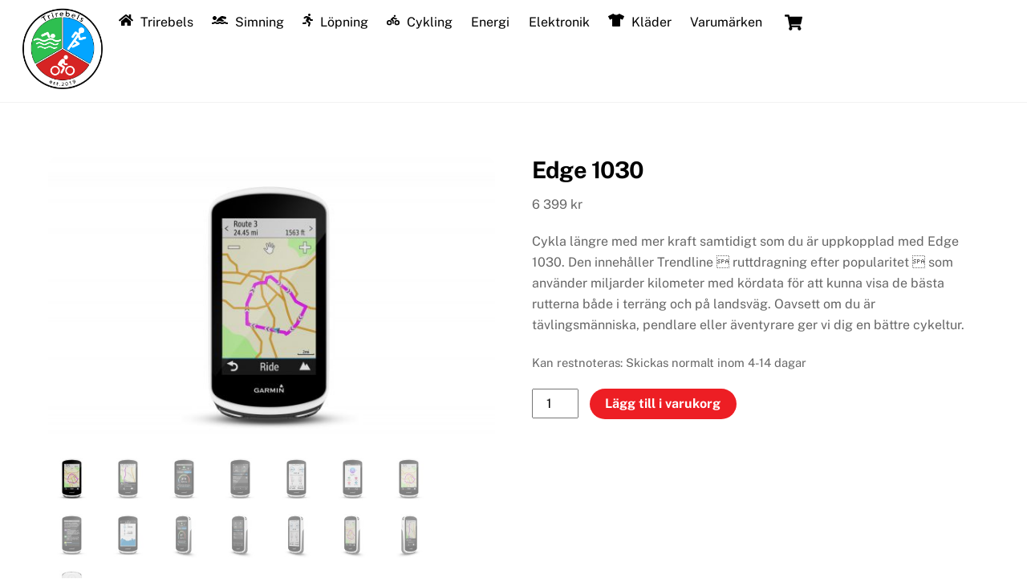

--- FILE ---
content_type: text/html; charset=UTF-8
request_url: https://www.trirebels.se/produkt/edge-1030/
body_size: 26359
content:
<!DOCTYPE html>
<html lang="sv-SE">
<head>
        <meta charset="UTF-8">
        <meta name="viewport" content="width=device-width, initial-scale=1, minimum-scale=1">
        <style id="tb_inline_styles" data-no-optimize="1">.tb_animation_on{overflow-x:hidden}.themify_builder .wow{visibility:hidden;animation-fill-mode:both}[data-tf-animation]{will-change:transform,opacity,visibility}.themify_builder .tf_lax_done{transition-duration:.8s;transition-timing-function:cubic-bezier(.165,.84,.44,1)}[data-sticky-active].tb_sticky_scroll_active{z-index:1}[data-sticky-active].tb_sticky_scroll_active .hide-on-stick{display:none}@media(min-width:1281px){.hide-desktop{width:0!important;height:0!important;padding:0!important;visibility:hidden!important;margin:0!important;display:table-column!important;background:0!important;content-visibility:hidden;overflow:hidden!important}}@media(min-width:769px) and (max-width:1280px){.hide-tablet_landscape{width:0!important;height:0!important;padding:0!important;visibility:hidden!important;margin:0!important;display:table-column!important;background:0!important;content-visibility:hidden;overflow:hidden!important}}@media(min-width:681px) and (max-width:768px){.hide-tablet{width:0!important;height:0!important;padding:0!important;visibility:hidden!important;margin:0!important;display:table-column!important;background:0!important;content-visibility:hidden;overflow:hidden!important}}@media(max-width:680px){.hide-mobile{width:0!important;height:0!important;padding:0!important;visibility:hidden!important;margin:0!important;display:table-column!important;background:0!important;content-visibility:hidden;overflow:hidden!important}}div.row_inner,div.module_subrow{--gutter:3.2%;--narrow:1.6%;--none:0%;}@media(max-width:768px){div.module-gallery-grid{--galn:var(--galt)}}@media(max-width:680px){
                .themify_map.tf_map_loaded{width:100%!important}
                .ui.builder_button,.ui.nav li a{padding:.525em 1.15em}
                .fullheight>.row_inner:not(.tb_col_count_1){min-height:0}
                div.module-gallery-grid{--galn:var(--galm);gap:8px}
            }</style><noscript><style>.themify_builder .wow,.wow .tf_lazy{visibility:visible!important}</style></noscript>            <style id="tf_lazy_style" data-no-optimize="1">
                .tf_svg_lazy{
                    content-visibility:auto;
                    background-size:100% 25%!important;
                    background-repeat:no-repeat!important;
                    background-position:0 0, 0 33.4%,0 66.6%,0 100%!important;
                    transition:filter .3s linear!important;
                    filter:blur(25px)!important;                    transform:translateZ(0)
                }
                .tf_svg_lazy_loaded{
                    filter:blur(0)!important
                }
                [data-lazy]:is(.module,.module_row:not(.tb_first)),.module[data-lazy] .ui,.module_row[data-lazy]:not(.tb_first):is(>.row_inner,.module_column[data-lazy],.module_subrow[data-lazy]){
                    background-image:none!important
                }
            </style>
            <noscript>
                <style>
                    .tf_svg_lazy{
                        display:none!important
                    }
                </style>
            </noscript>
                    <style id="tf_lazy_common" data-no-optimize="1">
                        img{
                max-width:100%;
                height:auto
            }
                                    :where(.tf_in_flx,.tf_flx){display:inline-flex;flex-wrap:wrap;place-items:center}
            .tf_fa,:is(em,i) tf-lottie{display:inline-block;vertical-align:middle}:is(em,i) tf-lottie{width:1.5em;height:1.5em}.tf_fa{width:1em;height:1em;stroke-width:0;stroke:currentColor;overflow:visible;fill:currentColor;pointer-events:none;text-rendering:optimizeSpeed;buffered-rendering:static}#tf_svg symbol{overflow:visible}:where(.tf_lazy){position:relative;visibility:visible;display:block;opacity:.3}.wow .tf_lazy:not(.tf_swiper-slide){visibility:hidden;opacity:1}div.tf_audio_lazy audio{visibility:hidden;height:0;display:inline}.mejs-container{visibility:visible}.tf_iframe_lazy{transition:opacity .3s ease-in-out;min-height:10px}:where(.tf_flx),.tf_swiper-wrapper{display:flex}.tf_swiper-slide{flex-shrink:0;opacity:0;width:100%;height:100%}.tf_swiper-wrapper>br,.tf_lazy.tf_swiper-wrapper .tf_lazy:after,.tf_lazy.tf_swiper-wrapper .tf_lazy:before{display:none}.tf_lazy:after,.tf_lazy:before{content:'';display:inline-block;position:absolute;width:10px!important;height:10px!important;margin:0 3px;top:50%!important;inset-inline:auto 50%!important;border-radius:100%;background-color:currentColor;visibility:visible;animation:tf-hrz-loader infinite .75s cubic-bezier(.2,.68,.18,1.08)}.tf_lazy:after{width:6px!important;height:6px!important;inset-inline:50% auto!important;margin-top:3px;animation-delay:-.4s}@keyframes tf-hrz-loader{0%,100%{transform:scale(1);opacity:1}50%{transform:scale(.1);opacity:.6}}.tf_lazy_lightbox{position:fixed;background:rgba(11,11,11,.8);color:#ccc;top:0;left:0;display:flex;align-items:center;justify-content:center;z-index:999}.tf_lazy_lightbox .tf_lazy:after,.tf_lazy_lightbox .tf_lazy:before{background:#fff}.tf_vd_lazy,tf-lottie{display:flex;flex-wrap:wrap}tf-lottie{aspect-ratio:1.777}.tf_w.tf_vd_lazy video{width:100%;height:auto;position:static;object-fit:cover}
        </style>
        <title>Edge 1030 &#8211; Swim &#8211; Bike &#8211; Run</title>
<script type="text/template" id="tmpl-variation-template">
	<div class="woocommerce-variation-description">{{{ data.variation.variation_description }}}</div>
	<div class="woocommerce-variation-price">{{{ data.variation.price_html }}}</div>
	<div class="woocommerce-variation-availability">{{{ data.variation.availability_html }}}</div>
</script>
<script type="text/template" id="tmpl-unavailable-variation-template">
	<p role="alert">Den här produkten är inte tillgänglig. Välj en annan kombination.</p>
</script>
<meta name='robots' content='max-image-preview:large' />
<link rel="alternate" type="application/rss+xml" title="Swim - Bike - Run &raquo; Webbflöde" href="https://www.trirebels.se/feed/" />
<link rel="alternate" type="application/rss+xml" title="Swim - Bike - Run &raquo; Kommentarsflöde" href="https://www.trirebels.se/comments/feed/" />
<link rel="alternate" type="application/rss+xml" title="Swim - Bike - Run &raquo; Kommentarsflöde för Edge 1030" href="https://www.trirebels.se/produkt/edge-1030/feed/" />
<link rel="alternate" title="oEmbed (JSON)" type="application/json+oembed" href="https://www.trirebels.se/wp-json/oembed/1.0/embed?url=https%3A%2F%2Fwww.trirebels.se%2Fprodukt%2Fedge-1030%2F" />
<link rel="alternate" title="oEmbed (XML)" type="text/xml+oembed" href="https://www.trirebels.se/wp-json/oembed/1.0/embed?url=https%3A%2F%2Fwww.trirebels.se%2Fprodukt%2Fedge-1030%2F&#038;format=xml" />
<style id='wp-img-auto-sizes-contain-inline-css'>
img:is([sizes=auto i],[sizes^="auto," i]){contain-intrinsic-size:3000px 1500px}
/*# sourceURL=wp-img-auto-sizes-contain-inline-css */
</style>
<style id='global-styles-inline-css'>
:root{--wp--preset--aspect-ratio--square: 1;--wp--preset--aspect-ratio--4-3: 4/3;--wp--preset--aspect-ratio--3-4: 3/4;--wp--preset--aspect-ratio--3-2: 3/2;--wp--preset--aspect-ratio--2-3: 2/3;--wp--preset--aspect-ratio--16-9: 16/9;--wp--preset--aspect-ratio--9-16: 9/16;--wp--preset--color--black: #000000;--wp--preset--color--cyan-bluish-gray: #abb8c3;--wp--preset--color--white: #ffffff;--wp--preset--color--pale-pink: #f78da7;--wp--preset--color--vivid-red: #cf2e2e;--wp--preset--color--luminous-vivid-orange: #ff6900;--wp--preset--color--luminous-vivid-amber: #fcb900;--wp--preset--color--light-green-cyan: #7bdcb5;--wp--preset--color--vivid-green-cyan: #00d084;--wp--preset--color--pale-cyan-blue: #8ed1fc;--wp--preset--color--vivid-cyan-blue: #0693e3;--wp--preset--color--vivid-purple: #9b51e0;--wp--preset--gradient--vivid-cyan-blue-to-vivid-purple: linear-gradient(135deg,rgb(6,147,227) 0%,rgb(155,81,224) 100%);--wp--preset--gradient--light-green-cyan-to-vivid-green-cyan: linear-gradient(135deg,rgb(122,220,180) 0%,rgb(0,208,130) 100%);--wp--preset--gradient--luminous-vivid-amber-to-luminous-vivid-orange: linear-gradient(135deg,rgb(252,185,0) 0%,rgb(255,105,0) 100%);--wp--preset--gradient--luminous-vivid-orange-to-vivid-red: linear-gradient(135deg,rgb(255,105,0) 0%,rgb(207,46,46) 100%);--wp--preset--gradient--very-light-gray-to-cyan-bluish-gray: linear-gradient(135deg,rgb(238,238,238) 0%,rgb(169,184,195) 100%);--wp--preset--gradient--cool-to-warm-spectrum: linear-gradient(135deg,rgb(74,234,220) 0%,rgb(151,120,209) 20%,rgb(207,42,186) 40%,rgb(238,44,130) 60%,rgb(251,105,98) 80%,rgb(254,248,76) 100%);--wp--preset--gradient--blush-light-purple: linear-gradient(135deg,rgb(255,206,236) 0%,rgb(152,150,240) 100%);--wp--preset--gradient--blush-bordeaux: linear-gradient(135deg,rgb(254,205,165) 0%,rgb(254,45,45) 50%,rgb(107,0,62) 100%);--wp--preset--gradient--luminous-dusk: linear-gradient(135deg,rgb(255,203,112) 0%,rgb(199,81,192) 50%,rgb(65,88,208) 100%);--wp--preset--gradient--pale-ocean: linear-gradient(135deg,rgb(255,245,203) 0%,rgb(182,227,212) 50%,rgb(51,167,181) 100%);--wp--preset--gradient--electric-grass: linear-gradient(135deg,rgb(202,248,128) 0%,rgb(113,206,126) 100%);--wp--preset--gradient--midnight: linear-gradient(135deg,rgb(2,3,129) 0%,rgb(40,116,252) 100%);--wp--preset--font-size--small: 13px;--wp--preset--font-size--medium: clamp(14px, 0.875rem + ((1vw - 3.2px) * 0.469), 20px);--wp--preset--font-size--large: clamp(22.041px, 1.378rem + ((1vw - 3.2px) * 1.091), 36px);--wp--preset--font-size--x-large: clamp(25.014px, 1.563rem + ((1vw - 3.2px) * 1.327), 42px);--wp--preset--font-family--system-font: -apple-system,BlinkMacSystemFont,"Segoe UI",Roboto,Oxygen-Sans,Ubuntu,Cantarell,"Helvetica Neue",sans-serif;--wp--preset--spacing--20: 0.44rem;--wp--preset--spacing--30: 0.67rem;--wp--preset--spacing--40: 1rem;--wp--preset--spacing--50: 1.5rem;--wp--preset--spacing--60: 2.25rem;--wp--preset--spacing--70: 3.38rem;--wp--preset--spacing--80: 5.06rem;--wp--preset--shadow--natural: 6px 6px 9px rgba(0, 0, 0, 0.2);--wp--preset--shadow--deep: 12px 12px 50px rgba(0, 0, 0, 0.4);--wp--preset--shadow--sharp: 6px 6px 0px rgba(0, 0, 0, 0.2);--wp--preset--shadow--outlined: 6px 6px 0px -3px rgb(255, 255, 255), 6px 6px rgb(0, 0, 0);--wp--preset--shadow--crisp: 6px 6px 0px rgb(0, 0, 0);}:where(body) { margin: 0; }.wp-site-blocks > .alignleft { float: left; margin-right: 2em; }.wp-site-blocks > .alignright { float: right; margin-left: 2em; }.wp-site-blocks > .aligncenter { justify-content: center; margin-left: auto; margin-right: auto; }:where(.wp-site-blocks) > * { margin-block-start: 24px; margin-block-end: 0; }:where(.wp-site-blocks) > :first-child { margin-block-start: 0; }:where(.wp-site-blocks) > :last-child { margin-block-end: 0; }:root { --wp--style--block-gap: 24px; }:root :where(.is-layout-flow) > :first-child{margin-block-start: 0;}:root :where(.is-layout-flow) > :last-child{margin-block-end: 0;}:root :where(.is-layout-flow) > *{margin-block-start: 24px;margin-block-end: 0;}:root :where(.is-layout-constrained) > :first-child{margin-block-start: 0;}:root :where(.is-layout-constrained) > :last-child{margin-block-end: 0;}:root :where(.is-layout-constrained) > *{margin-block-start: 24px;margin-block-end: 0;}:root :where(.is-layout-flex){gap: 24px;}:root :where(.is-layout-grid){gap: 24px;}.is-layout-flow > .alignleft{float: left;margin-inline-start: 0;margin-inline-end: 2em;}.is-layout-flow > .alignright{float: right;margin-inline-start: 2em;margin-inline-end: 0;}.is-layout-flow > .aligncenter{margin-left: auto !important;margin-right: auto !important;}.is-layout-constrained > .alignleft{float: left;margin-inline-start: 0;margin-inline-end: 2em;}.is-layout-constrained > .alignright{float: right;margin-inline-start: 2em;margin-inline-end: 0;}.is-layout-constrained > .aligncenter{margin-left: auto !important;margin-right: auto !important;}.is-layout-constrained > :where(:not(.alignleft):not(.alignright):not(.alignfull)){margin-left: auto !important;margin-right: auto !important;}body .is-layout-flex{display: flex;}.is-layout-flex{flex-wrap: wrap;align-items: center;}.is-layout-flex > :is(*, div){margin: 0;}body .is-layout-grid{display: grid;}.is-layout-grid > :is(*, div){margin: 0;}body{font-family: var(--wp--preset--font-family--system-font);font-size: var(--wp--preset--font-size--medium);line-height: 1.6;padding-top: 0px;padding-right: 0px;padding-bottom: 0px;padding-left: 0px;}a:where(:not(.wp-element-button)){text-decoration: underline;}:root :where(.wp-element-button, .wp-block-button__link){background-color: #32373c;border-width: 0;color: #fff;font-family: inherit;font-size: inherit;font-style: inherit;font-weight: inherit;letter-spacing: inherit;line-height: inherit;padding-top: calc(0.667em + 2px);padding-right: calc(1.333em + 2px);padding-bottom: calc(0.667em + 2px);padding-left: calc(1.333em + 2px);text-decoration: none;text-transform: inherit;}.has-black-color{color: var(--wp--preset--color--black) !important;}.has-cyan-bluish-gray-color{color: var(--wp--preset--color--cyan-bluish-gray) !important;}.has-white-color{color: var(--wp--preset--color--white) !important;}.has-pale-pink-color{color: var(--wp--preset--color--pale-pink) !important;}.has-vivid-red-color{color: var(--wp--preset--color--vivid-red) !important;}.has-luminous-vivid-orange-color{color: var(--wp--preset--color--luminous-vivid-orange) !important;}.has-luminous-vivid-amber-color{color: var(--wp--preset--color--luminous-vivid-amber) !important;}.has-light-green-cyan-color{color: var(--wp--preset--color--light-green-cyan) !important;}.has-vivid-green-cyan-color{color: var(--wp--preset--color--vivid-green-cyan) !important;}.has-pale-cyan-blue-color{color: var(--wp--preset--color--pale-cyan-blue) !important;}.has-vivid-cyan-blue-color{color: var(--wp--preset--color--vivid-cyan-blue) !important;}.has-vivid-purple-color{color: var(--wp--preset--color--vivid-purple) !important;}.has-black-background-color{background-color: var(--wp--preset--color--black) !important;}.has-cyan-bluish-gray-background-color{background-color: var(--wp--preset--color--cyan-bluish-gray) !important;}.has-white-background-color{background-color: var(--wp--preset--color--white) !important;}.has-pale-pink-background-color{background-color: var(--wp--preset--color--pale-pink) !important;}.has-vivid-red-background-color{background-color: var(--wp--preset--color--vivid-red) !important;}.has-luminous-vivid-orange-background-color{background-color: var(--wp--preset--color--luminous-vivid-orange) !important;}.has-luminous-vivid-amber-background-color{background-color: var(--wp--preset--color--luminous-vivid-amber) !important;}.has-light-green-cyan-background-color{background-color: var(--wp--preset--color--light-green-cyan) !important;}.has-vivid-green-cyan-background-color{background-color: var(--wp--preset--color--vivid-green-cyan) !important;}.has-pale-cyan-blue-background-color{background-color: var(--wp--preset--color--pale-cyan-blue) !important;}.has-vivid-cyan-blue-background-color{background-color: var(--wp--preset--color--vivid-cyan-blue) !important;}.has-vivid-purple-background-color{background-color: var(--wp--preset--color--vivid-purple) !important;}.has-black-border-color{border-color: var(--wp--preset--color--black) !important;}.has-cyan-bluish-gray-border-color{border-color: var(--wp--preset--color--cyan-bluish-gray) !important;}.has-white-border-color{border-color: var(--wp--preset--color--white) !important;}.has-pale-pink-border-color{border-color: var(--wp--preset--color--pale-pink) !important;}.has-vivid-red-border-color{border-color: var(--wp--preset--color--vivid-red) !important;}.has-luminous-vivid-orange-border-color{border-color: var(--wp--preset--color--luminous-vivid-orange) !important;}.has-luminous-vivid-amber-border-color{border-color: var(--wp--preset--color--luminous-vivid-amber) !important;}.has-light-green-cyan-border-color{border-color: var(--wp--preset--color--light-green-cyan) !important;}.has-vivid-green-cyan-border-color{border-color: var(--wp--preset--color--vivid-green-cyan) !important;}.has-pale-cyan-blue-border-color{border-color: var(--wp--preset--color--pale-cyan-blue) !important;}.has-vivid-cyan-blue-border-color{border-color: var(--wp--preset--color--vivid-cyan-blue) !important;}.has-vivid-purple-border-color{border-color: var(--wp--preset--color--vivid-purple) !important;}.has-vivid-cyan-blue-to-vivid-purple-gradient-background{background: var(--wp--preset--gradient--vivid-cyan-blue-to-vivid-purple) !important;}.has-light-green-cyan-to-vivid-green-cyan-gradient-background{background: var(--wp--preset--gradient--light-green-cyan-to-vivid-green-cyan) !important;}.has-luminous-vivid-amber-to-luminous-vivid-orange-gradient-background{background: var(--wp--preset--gradient--luminous-vivid-amber-to-luminous-vivid-orange) !important;}.has-luminous-vivid-orange-to-vivid-red-gradient-background{background: var(--wp--preset--gradient--luminous-vivid-orange-to-vivid-red) !important;}.has-very-light-gray-to-cyan-bluish-gray-gradient-background{background: var(--wp--preset--gradient--very-light-gray-to-cyan-bluish-gray) !important;}.has-cool-to-warm-spectrum-gradient-background{background: var(--wp--preset--gradient--cool-to-warm-spectrum) !important;}.has-blush-light-purple-gradient-background{background: var(--wp--preset--gradient--blush-light-purple) !important;}.has-blush-bordeaux-gradient-background{background: var(--wp--preset--gradient--blush-bordeaux) !important;}.has-luminous-dusk-gradient-background{background: var(--wp--preset--gradient--luminous-dusk) !important;}.has-pale-ocean-gradient-background{background: var(--wp--preset--gradient--pale-ocean) !important;}.has-electric-grass-gradient-background{background: var(--wp--preset--gradient--electric-grass) !important;}.has-midnight-gradient-background{background: var(--wp--preset--gradient--midnight) !important;}.has-small-font-size{font-size: var(--wp--preset--font-size--small) !important;}.has-medium-font-size{font-size: var(--wp--preset--font-size--medium) !important;}.has-large-font-size{font-size: var(--wp--preset--font-size--large) !important;}.has-x-large-font-size{font-size: var(--wp--preset--font-size--x-large) !important;}.has-system-font-font-family{font-family: var(--wp--preset--font-family--system-font) !important;}
:root :where(.wp-block-pullquote){font-size: clamp(0.984em, 0.984rem + ((1vw - 0.2em) * 0.645), 1.5em);line-height: 1.6;}
/*# sourceURL=global-styles-inline-css */
</style>
<link rel="preload" href="https://www.trirebels.se/wp-content/plugins/woocommerce-menu-bar-cart/assets/css/wpmenucart-main.min.css?ver=2.14.12" as="style"><link rel='stylesheet' id='wpmenucart-css' href='https://www.trirebels.se/wp-content/plugins/woocommerce-menu-bar-cart/assets/css/wpmenucart-main.min.css?ver=2.14.12' media='all' />
<style id='woocommerce-inline-inline-css'>
.woocommerce form .form-row .required { visibility: visible; }
/*# sourceURL=woocommerce-inline-inline-css */
</style>
<link rel="preload" href="https://www.trirebels.se/wp-content/plugins/woocommerce/assets/css/brands.css?ver=10.3.7" as="style"><link rel='stylesheet' id='brands-styles-css' href='https://www.trirebels.se/wp-content/plugins/woocommerce/assets/css/brands.css?ver=10.3.7' media='all' />
<link rel="preload" href="https://www.trirebels.se/wp-content/plugins/themify-shortcodes/assets/styles.css?ver=6.9" as="style"><link rel='stylesheet' id='themify-shortcodes-css' href='https://www.trirebels.se/wp-content/plugins/themify-shortcodes/assets/styles.css?ver=6.9' media='all' />
<script id="woocommerce-google-analytics-integration-gtag-js-after">
/* Google Analytics for WooCommerce (gtag.js) */
					window.dataLayer = window.dataLayer || [];
					function gtag(){dataLayer.push(arguments);}
					// Set up default consent state.
					for ( const mode of [{"analytics_storage":"denied","ad_storage":"denied","ad_user_data":"denied","ad_personalization":"denied","region":["AT","BE","BG","HR","CY","CZ","DK","EE","FI","FR","DE","GR","HU","IS","IE","IT","LV","LI","LT","LU","MT","NL","NO","PL","PT","RO","SK","SI","ES","SE","GB","CH"]}] || [] ) {
						gtag( "consent", "default", { "wait_for_update": 500, ...mode } );
					}
					gtag("js", new Date());
					gtag("set", "developer_id.dOGY3NW", true);
					gtag("config", "G-P7TGGP4R9W", {"track_404":true,"allow_google_signals":false,"logged_in":false,"linker":{"domains":[],"allow_incoming":false},"custom_map":{"dimension1":"logged_in"}});
//# sourceURL=woocommerce-google-analytics-integration-gtag-js-after
</script>
<script src="https://www.trirebels.se/wp-includes/js/jquery/jquery.min.js?ver=3.7.1" id="jquery-core-js"></script>
<script src="https://www.trirebels.se/wp-includes/js/jquery/jquery-migrate.min.js?ver=3.4.1" id="jquery-migrate-js"></script>
<script src="https://www.trirebels.se/wp-content/plugins/woocommerce/assets/js/flexslider/jquery.flexslider.min.js?ver=2.7.2-wc.10.3.7" id="wc-flexslider-js" defer data-wp-strategy="defer"></script>
<script src="https://www.trirebels.se/wp-content/plugins/woocommerce/assets/js/photoswipe/photoswipe.min.js?ver=4.1.1-wc.10.3.7" id="wc-photoswipe-js" defer data-wp-strategy="defer"></script>
<script src="https://www.trirebels.se/wp-content/plugins/woocommerce/assets/js/photoswipe/photoswipe-ui-default.min.js?ver=4.1.1-wc.10.3.7" id="wc-photoswipe-ui-default-js" defer data-wp-strategy="defer"></script>
<script src="https://www.trirebels.se/wp-content/plugins/woocommerce/assets/js/frontend/single-product.min.js?ver=10.3.7" id="wc-single-product-js" defer data-wp-strategy="defer"></script>
<script id="WCPAY_ASSETS-js-extra">
var wcpayAssets = {"url":"https://www.trirebels.se/wp-content/plugins/woocommerce-payments/dist/"};
//# sourceURL=WCPAY_ASSETS-js-extra
</script>
<script src="https://www.trirebels.se/wp-content/plugins/woocommerce/assets/js/jquery-blockui/jquery.blockUI.min.js?ver=2.7.0-wc.10.3.7" id="wc-jquery-blockui-js" defer data-wp-strategy="defer"></script>
<link rel="https://api.w.org/" href="https://www.trirebels.se/wp-json/" /><link rel="alternate" title="JSON" type="application/json" href="https://www.trirebels.se/wp-json/wp/v2/product/8263" /><link rel="EditURI" type="application/rsd+xml" title="RSD" href="https://www.trirebels.se/xmlrpc.php?rsd" />
<meta name="generator" content="WordPress 6.9" />
<meta name="generator" content="WooCommerce 10.3.7" />
<link rel="canonical" href="https://www.trirebels.se/produkt/edge-1030/" />
<link rel='shortlink' href='https://www.trirebels.se/?p=8263' />

	<style>
	@keyframes themifyAnimatedBG{
		0%{background-color:#33baab}100%{background-color:#e33b9e}50%{background-color:#4961d7}33.3%{background-color:#2ea85c}25%{background-color:#2bb8ed}20%{background-color:#dd5135}
	}
	.module_row.animated-bg{
		animation:themifyAnimatedBG 30000ms infinite alternate
	}
	</style>
		<noscript><style>.woocommerce-product-gallery{ opacity: 1 !important; }</style></noscript>
	<!-- Global site tag (gtag.js) - Google Analytics -->
<script async src="https://www.googletagmanager.com/gtag/js?id=UA-71849614-2"></script>
<script>
  window.dataLayer = window.dataLayer || [];
  function gtag(){dataLayer.push(arguments);}
  gtag('js', new Date());

  gtag('config', 'UA-71849614-2');
</script>
<link rel="icon" href="https://www.trirebels.se/wp-content/uploads/2019/07/cropped-Tri_Rebels_logo-32x32.png" sizes="32x32" />
<link rel="icon" href="https://www.trirebels.se/wp-content/uploads/2019/07/cropped-Tri_Rebels_logo-192x192.png" sizes="192x192" />
<link rel="apple-touch-icon" href="https://www.trirebels.se/wp-content/uploads/2019/07/cropped-Tri_Rebels_logo-180x180.png" />
<meta name="msapplication-TileImage" content="https://www.trirebels.se/wp-content/uploads/2019/07/cropped-Tri_Rebels_logo-270x270.png" />
<link rel="prefetch" href="https://www.trirebels.se/wp-content/themes/themify-ultra/js/themify-script.js?ver=8.0.7" as="script" fetchpriority="low"><link rel="prefetch" href="https://www.trirebels.se/wp-content/themes/themify-ultra/themify/js/modules/themify-sidemenu.js?ver=8.1.9" as="script" fetchpriority="low"><link rel="prefetch" href="https://www.trirebels.se/wp-content/themes/themify-ultra/js/modules/wc.js?ver=8.0.7" as="script" fetchpriority="low"><link rel="preload" href="https://www.trirebels.se/wp-content/uploads/2019/07/Tri_Rebels_logo.png" as="image"><style id="tf_gf_fonts_style">@font-face{font-family:'Public Sans';font-style:italic;font-display:swap;src:url(https://fonts.gstatic.com/s/publicsans/v21/ijwTs572Xtc6ZYQws9YVwnNDTJPax9k0.woff2) format('woff2');unicode-range:U+0102-0103,U+0110-0111,U+0128-0129,U+0168-0169,U+01A0-01A1,U+01AF-01B0,U+0300-0301,U+0303-0304,U+0308-0309,U+0323,U+0329,U+1EA0-1EF9,U+20AB;}@font-face{font-family:'Public Sans';font-style:italic;font-display:swap;src:url(https://fonts.gstatic.com/s/publicsans/v21/ijwTs572Xtc6ZYQws9YVwnNDTJLax9k0.woff2) format('woff2');unicode-range:U+0100-02BA,U+02BD-02C5,U+02C7-02CC,U+02CE-02D7,U+02DD-02FF,U+0304,U+0308,U+0329,U+1D00-1DBF,U+1E00-1E9F,U+1EF2-1EFF,U+2020,U+20A0-20AB,U+20AD-20C0,U+2113,U+2C60-2C7F,U+A720-A7FF;}@font-face{font-family:'Public Sans';font-style:italic;font-display:swap;src:url(https://fonts.gstatic.com/s/publicsans/v21/ijwTs572Xtc6ZYQws9YVwnNDTJzaxw.woff2) format('woff2');unicode-range:U+0000-00FF,U+0131,U+0152-0153,U+02BB-02BC,U+02C6,U+02DA,U+02DC,U+0304,U+0308,U+0329,U+2000-206F,U+20AC,U+2122,U+2191,U+2193,U+2212,U+2215,U+FEFF,U+FFFD;}@font-face{font-family:'Public Sans';font-style:italic;font-weight:600;font-display:swap;src:url(https://fonts.gstatic.com/s/publicsans/v21/ijwTs572Xtc6ZYQws9YVwnNDTJPax9k0.woff2) format('woff2');unicode-range:U+0102-0103,U+0110-0111,U+0128-0129,U+0168-0169,U+01A0-01A1,U+01AF-01B0,U+0300-0301,U+0303-0304,U+0308-0309,U+0323,U+0329,U+1EA0-1EF9,U+20AB;}@font-face{font-family:'Public Sans';font-style:italic;font-weight:600;font-display:swap;src:url(https://fonts.gstatic.com/s/publicsans/v21/ijwTs572Xtc6ZYQws9YVwnNDTJLax9k0.woff2) format('woff2');unicode-range:U+0100-02BA,U+02BD-02C5,U+02C7-02CC,U+02CE-02D7,U+02DD-02FF,U+0304,U+0308,U+0329,U+1D00-1DBF,U+1E00-1E9F,U+1EF2-1EFF,U+2020,U+20A0-20AB,U+20AD-20C0,U+2113,U+2C60-2C7F,U+A720-A7FF;}@font-face{font-family:'Public Sans';font-style:italic;font-weight:600;font-display:swap;src:url(https://fonts.gstatic.com/s/publicsans/v21/ijwTs572Xtc6ZYQws9YVwnNDTJzaxw.woff2) format('woff2');unicode-range:U+0000-00FF,U+0131,U+0152-0153,U+02BB-02BC,U+02C6,U+02DA,U+02DC,U+0304,U+0308,U+0329,U+2000-206F,U+20AC,U+2122,U+2191,U+2193,U+2212,U+2215,U+FEFF,U+FFFD;}@font-face{font-family:'Public Sans';font-style:italic;font-weight:700;font-display:swap;src:url(https://fonts.gstatic.com/s/publicsans/v21/ijwTs572Xtc6ZYQws9YVwnNDTJPax9k0.woff2) format('woff2');unicode-range:U+0102-0103,U+0110-0111,U+0128-0129,U+0168-0169,U+01A0-01A1,U+01AF-01B0,U+0300-0301,U+0303-0304,U+0308-0309,U+0323,U+0329,U+1EA0-1EF9,U+20AB;}@font-face{font-family:'Public Sans';font-style:italic;font-weight:700;font-display:swap;src:url(https://fonts.gstatic.com/s/publicsans/v21/ijwTs572Xtc6ZYQws9YVwnNDTJLax9k0.woff2) format('woff2');unicode-range:U+0100-02BA,U+02BD-02C5,U+02C7-02CC,U+02CE-02D7,U+02DD-02FF,U+0304,U+0308,U+0329,U+1D00-1DBF,U+1E00-1E9F,U+1EF2-1EFF,U+2020,U+20A0-20AB,U+20AD-20C0,U+2113,U+2C60-2C7F,U+A720-A7FF;}@font-face{font-family:'Public Sans';font-style:italic;font-weight:700;font-display:swap;src:url(https://fonts.gstatic.com/s/publicsans/v21/ijwTs572Xtc6ZYQws9YVwnNDTJzaxw.woff2) format('woff2');unicode-range:U+0000-00FF,U+0131,U+0152-0153,U+02BB-02BC,U+02C6,U+02DA,U+02DC,U+0304,U+0308,U+0329,U+2000-206F,U+20AC,U+2122,U+2191,U+2193,U+2212,U+2215,U+FEFF,U+FFFD;}@font-face{font-family:'Public Sans';font-display:swap;src:url(https://fonts.gstatic.com/s/publicsans/v21/ijwRs572Xtc6ZYQws9YVwnNJfJ7Cww.woff2) format('woff2');unicode-range:U+0102-0103,U+0110-0111,U+0128-0129,U+0168-0169,U+01A0-01A1,U+01AF-01B0,U+0300-0301,U+0303-0304,U+0308-0309,U+0323,U+0329,U+1EA0-1EF9,U+20AB;}@font-face{font-family:'Public Sans';font-display:swap;src:url(https://fonts.gstatic.com/s/publicsans/v21/ijwRs572Xtc6ZYQws9YVwnNIfJ7Cww.woff2) format('woff2');unicode-range:U+0100-02BA,U+02BD-02C5,U+02C7-02CC,U+02CE-02D7,U+02DD-02FF,U+0304,U+0308,U+0329,U+1D00-1DBF,U+1E00-1E9F,U+1EF2-1EFF,U+2020,U+20A0-20AB,U+20AD-20C0,U+2113,U+2C60-2C7F,U+A720-A7FF;}@font-face{font-family:'Public Sans';font-display:swap;src:url(https://fonts.gstatic.com/s/publicsans/v21/ijwRs572Xtc6ZYQws9YVwnNGfJ4.woff2) format('woff2');unicode-range:U+0000-00FF,U+0131,U+0152-0153,U+02BB-02BC,U+02C6,U+02DA,U+02DC,U+0304,U+0308,U+0329,U+2000-206F,U+20AC,U+2122,U+2191,U+2193,U+2212,U+2215,U+FEFF,U+FFFD;}@font-face{font-family:'Public Sans';font-weight:600;font-display:swap;src:url(https://fonts.gstatic.com/s/publicsans/v21/ijwRs572Xtc6ZYQws9YVwnNJfJ7Cww.woff2) format('woff2');unicode-range:U+0102-0103,U+0110-0111,U+0128-0129,U+0168-0169,U+01A0-01A1,U+01AF-01B0,U+0300-0301,U+0303-0304,U+0308-0309,U+0323,U+0329,U+1EA0-1EF9,U+20AB;}@font-face{font-family:'Public Sans';font-weight:600;font-display:swap;src:url(https://fonts.gstatic.com/s/publicsans/v21/ijwRs572Xtc6ZYQws9YVwnNIfJ7Cww.woff2) format('woff2');unicode-range:U+0100-02BA,U+02BD-02C5,U+02C7-02CC,U+02CE-02D7,U+02DD-02FF,U+0304,U+0308,U+0329,U+1D00-1DBF,U+1E00-1E9F,U+1EF2-1EFF,U+2020,U+20A0-20AB,U+20AD-20C0,U+2113,U+2C60-2C7F,U+A720-A7FF;}@font-face{font-family:'Public Sans';font-weight:600;font-display:swap;src:url(https://fonts.gstatic.com/s/publicsans/v21/ijwRs572Xtc6ZYQws9YVwnNGfJ4.woff2) format('woff2');unicode-range:U+0000-00FF,U+0131,U+0152-0153,U+02BB-02BC,U+02C6,U+02DA,U+02DC,U+0304,U+0308,U+0329,U+2000-206F,U+20AC,U+2122,U+2191,U+2193,U+2212,U+2215,U+FEFF,U+FFFD;}@font-face{font-family:'Public Sans';font-weight:700;font-display:swap;src:url(https://fonts.gstatic.com/s/publicsans/v21/ijwRs572Xtc6ZYQws9YVwnNJfJ7Cww.woff2) format('woff2');unicode-range:U+0102-0103,U+0110-0111,U+0128-0129,U+0168-0169,U+01A0-01A1,U+01AF-01B0,U+0300-0301,U+0303-0304,U+0308-0309,U+0323,U+0329,U+1EA0-1EF9,U+20AB;}@font-face{font-family:'Public Sans';font-weight:700;font-display:swap;src:url(https://fonts.gstatic.com/s/publicsans/v21/ijwRs572Xtc6ZYQws9YVwnNIfJ7Cww.woff2) format('woff2');unicode-range:U+0100-02BA,U+02BD-02C5,U+02C7-02CC,U+02CE-02D7,U+02DD-02FF,U+0304,U+0308,U+0329,U+1D00-1DBF,U+1E00-1E9F,U+1EF2-1EFF,U+2020,U+20A0-20AB,U+20AD-20C0,U+2113,U+2C60-2C7F,U+A720-A7FF;}@font-face{font-family:'Public Sans';font-weight:700;font-display:swap;src:url(https://fonts.gstatic.com/s/publicsans/v21/ijwRs572Xtc6ZYQws9YVwnNGfJ4.woff2) format('woff2');unicode-range:U+0000-00FF,U+0131,U+0152-0153,U+02BB-02BC,U+02C6,U+02DA,U+02DC,U+0304,U+0308,U+0329,U+2000-206F,U+20AC,U+2122,U+2191,U+2193,U+2212,U+2215,U+FEFF,U+FFFD;}</style><link rel="preload" fetchpriority="high" href="https://www.trirebels.se/wp-content/uploads/themify-concate/117685117/themify-4284624925.css" as="style"><link fetchpriority="high" id="themify_concate-css" rel="stylesheet" href="https://www.trirebels.se/wp-content/uploads/themify-concate/117685117/themify-4284624925.css"><link rel="preconnect" href="https://www.google-analytics.com"></head>
<body class="wp-singular product-template-default single single-product postid-8263 wp-theme-themify-ultra theme-themify-ultra woocommerce woocommerce-page skin-default sidebar-none default_width no-home woocommerce-js product_cat_cykeldator product_cat_elektronik product_cat_garmin product_tag_cykeldator product_tag_edge product_tag_garmin tb_animation_on ready-view header-top-bar fixed-header-enabled footer-block search-off slide-cart sidemenu-active">
<a class="screen-reader-text skip-to-content" href="#content">Skip to content</a><svg id="tf_svg" style="display:none"><defs><symbol id="tf-fas-shopping-cart" viewBox="0 0 36 32"><path d="M33 18.81q-.25 1.2-1.44 1.2H13.25l.37 2h16.82q.68 0 1.12.55t.31 1.25l-.37 1.57q2 .93 2 3.12 0 1.44-1.03 2.47T30 32t-2.47-1.03-1.03-2.47q0-1.5 1.06-2.5H14.44q1.06 1 1.06 2.5 0 1.44-1.03 2.47T12 32t-2.47-1.03T8.5 28.5q0-2 1.75-3.06L5.88 4H1.5Q.88 4 .44 3.56T0 2.5v-1Q0 .87.44.44T1.5 0h6.44q.5 0 .9.34t.54.85L9.94 4H34.5q.75 0 1.19.56t.25 1.25z"/></symbol><symbol id="tf-fas-home" viewBox="0 0 36 32"><path d="M17.5 9.25q.25-.13.5-.13t.5.13l11.5 9.5V29q0 .44-.28.72T29 30h-7q-.44 0-.72-.31t-.28-.7v-6q0-.24-.13-.5t-.37-.37T20 22h-4q-.44 0-.72.28T15 23v6q0 .37-.28.69T14 30H7q-.44 0-.72-.28T6 29V18.75zm18.25 6.44q.25.25.25.62 0 .25-.19.44l-1.56 1.94q-.25.31-.56.31t-.5-.19L18.49 6.7q-.24-.13-.5-.13t-.5.13L2.82 18.8q-.19.2-.44.2-.37 0-.62-.32L.18 16.75Q0 16.56 0 16.31q0-.37.25-.62l15.8-13Q16.94 2 18 2t1.87.69L25.5 7.3V2.75q0-.31.22-.53t.53-.22h3.5q.31 0 .53.22t.22.53v8.69z"/></symbol><symbol id="tf-fas-swimmer" viewBox="0 0 40 32"><path d="M11.88 19.44q-.44-.44-1-.75l4.24-6.13q.7-1 1.7-1.69l5-3.56q2.5-1.81 5.56-1.19l6.25 1.38q1.18.25 1.87 1.31t.44 2.25-1.31 1.88-2.25.43L26.13 12q-.44-.06-.82.19L24.2 13l7.06 5q-1.69.13-3.12 1.44Q27.5 20 26 20t-2.12-.56Q22.3 18 20.5 18h-1q-1.81 0-3.37 1.44Q15.5 20 14 20t-2.12-.56zM39 22q.44 0 .72.28T40 23v2q0 .44-.28.72T39 26h-1q-3.63 0-6-2-2.38 2-6 2t-6-2q-2.38 2-6 2t-6-2q-2.38 2-6 2H1q-.44 0-.72-.28T0 25v-2q0-.44.28-.72T1 22h1q2.31 0 3.5-1.13.94-.87 2-.87h1q1.06 0 2 .88Q11.69 22 14 22t3.5-1.13q.94-.87 2-.87h1q1.06 0 2 .88Q23.69 22 26 22t3.5-1.13q.94-.87 2-.87h1q1.06 0 2 .88Q35.69 22 38 22h1zM7 16q-2.06 0-3.53-1.47T2 11t1.47-3.53T7 6t3.53 1.47T12 11t-1.47 3.53T7 16z"/></symbol><symbol id="tf-fas-running" viewBox="0 0 26 32"><path d="M17 6q-1.25 0-2.13-.88T14 3t.88-2.13T17 0t2.13.88T20 3t-.88 2.13T17 6zM7.12 19.81q.75 1.75 2.38 2.7l.63.37-.5 1.3Q8.8 26 6.8 26H2q-.81 0-1.4-.6T0 24t.6-1.4T2 22h4.19zM24 14q.81 0 1.4.6T26 16t-.6 1.4-1.4.6h-3.38q-1.87 0-2.68-1.69l-1.25-2.56-2 4.87 3.87 2.25q.88.57 1.25 1.5t.07 1.88l-1.94 6.37Q17.5 32 16 32q-.31 0-.63-.13-.75-.18-1.12-.93t-.19-1.57l1.75-5.43-5.31-3.13Q9.19 20 8.72 18.56t.15-2.81l2.32-5.44-.94-.31q-.81-.2-1.56.43l-2.5 1.88q-.63.5-1.44.4t-1.32-.74-.4-1.5.78-1.35l2.44-1.87Q8.56 5.5 11.3 6.18l4.44 1.32q2.62.68 3.87 3.18L21.25 14H24z"/></symbol><symbol id="tf-fas-biking" viewBox="0 0 40 32"><path d="M25 6a3 3 0 1 0 0-6 3 3 0 0 0 0 6Zm-.25 7.56A2 2 0 0 0 26 14h4a2 2 0 1 0 0-4h-3.3l-4.45-3.56a2 2 0 0 0-2.55.04l-7 6a2 2 0 0 0 .2 3.18l5.1 3.41V26a2 2 0 1 0 4 0v-8a2 2 0 0 0-.9-1.66l-2.58-1.73 3.64-3.12ZM32 16a8 8 0 1 0 0 16 8 8 0 0 0 0-16Zm0 12a4 4 0 1 1 0-8 4 4 0 0 1 0 8ZM8 16a8 8 0 1 0 0 16 8 8 0 0 0 0-16Zm0 12a4 4 0 1 1 0-8 4 4 0 0 1 0 8Zm0 0"/></symbol><symbol id="tf-fas-tshirt" viewBox="0 0 40 32"><path d="M39.44 6q.37.19.5.6t-.06.78L36.3 14.5q-.19.38-.6.53T35 15l-3.56-1.75q-.5-.25-.97.03t-.47.85V30q0 .81-.6 1.4T28 32H12q-.81 0-1.4-.6T10 30V14.12q0-.56-.47-.84t-.97-.03L5 15q-.38.19-.75.03t-.57-.53L.12 7.37Q-.07 7 .06 6.6t.5-.6l12.19-6q.93 1.31 2.9 2.13t4.35.8 4.34-.8T27.24 0z"/></symbol><symbol id="tf-fontello-instagram" viewBox="0 0 1000 700"><path d="M147-150h707c80 0 146 66 146 146v708c0 80-66 146-146 146h-707c-81 0-147-66-147-146v-708c0-80 66-146 147-146z m-88 854c0 48 39 87 88 87h707c48 0 87-39 87-87v-708c0-48-39-87-87-87h-707c-49 0-88 39-88 87z m0 0m441-618c145 0 264 119 264 264s-119 264-264 264-264-119-264-264 119-264 264-264z m0 469c113 0 205-92 205-205s-92-205-205-205-205 92-205 205 92 205 205 205z m0 0m293 0c48 0 88 40 88 88s-40 88-88 88-88-40-88-88 40-88 88-88z m0 117c16 0 29-13 29-29s-13-29-29-29-29 13-29 29 13 29 29 29z m0 0" transform="matrix(1 0 0 -1 0 700)"/></symbol><symbol id="tf-fontello-facebook" viewBox="0 0 1000 700"><path d="M147-150h326v356h-117v117h117v146c0 81 65 147 146 147h147v-118h-118c-32 0-58-26-58-58v-117h170l-19-117h-151v-356h264c80 0 146 66 146 146v708c0 80-66 146-146 146h-707c-81 0-147-66-147-146v-708c0-80 66-146 147-146z m-88 854c0 48 39 87 88 87h707c48 0 87-39 87-87v-708c0-48-39-87-87-87h-206v238h142l40 234h-182v59h176v234h-205c-113 0-205-92-205-205v-88h-117v-234h117v-238h-267c-49 0-88 39-88 87z m0 0" transform="matrix(1 0 0 -1 0 700)"/></symbol><symbol id="tf-fontello-spotify" viewBox="0 0 1000 700"><path d="M500 850c-275 0-500-225-500-500 0-275 225-500 500-500 275 0 500 225 500 500 0 275-225 500-500 500z m0-941c-243 0-441 198-441 441s198 441 441 441 441-198 441-441-198-441-441-441z m0 0m-306 651l10-58c213 38 430 9 620-73l23 54c-200 86-428 116-653 77z m0 0m9-177l-2-1 12-57 1 0c188 37 386 14 560-66l24 54c-184 84-396 109-595 70z m0 0m50-170l11-57c142 25 288 8 421-50l24 54c-144 62-302 81-456 53z m0 0" transform="matrix(1 0 0 -1 0 700)"/></symbol><style id="tf_fonts_style">.tf_fa.tf-fas-shopping-cart{width:1.123em}.tf_fa.tf-fas-home{width:1.125em}.tf_fa.tf-fas-swimmer{width:1.25em}.tf_fa.tf-fas-running{width:0.812em}.tf_fa.tf-fas-tshirt{width:1.25em}</style></defs></svg><script> </script><div id="pagewrap" class="tf_box hfeed site">
					<div id="headerwrap"  class=' tf_box'>

			
										                                                    <div class="header-icons tf_hide">
                                <a id="menu-icon" class="tf_inline_b tf_text_dec" href="#mobile-menu" aria-label="Menu"><span class="menu-icon-inner tf_inline_b tf_vmiddle tf_overflow"></span><span class="screen-reader-text">Menu</span></a>
					<div class="cart-icon">
		<div class="cart-wrap">
			<a class="cart-icon-link" href="#slide-cart">
				<em class="icon-shopping-cart">
					<svg  aria-label="Shop Cart" class="tf_fa tf-fas-shopping-cart" role="img"><use href="#tf-fas-shopping-cart"></use></svg>				</em>
				<span></span>
                <em class="screen-reader-text">Cart</em>
			</a>
		<!-- /.cart-wrap -->
		</div>
	</div>
                            </div>
                        
			<header id="header" class="tf_box pagewidth tf_clearfix" itemscope="itemscope" itemtype="https://schema.org/WPHeader">

	            
	            <div class="header-bar tf_box">
				    <div id="site-logo"><a href="https://www.trirebels.se" title="Swim - Bike - Run"><img  src="https://www.trirebels.se/wp-content/uploads/2019/07/Tri_Rebels_logo.png" alt="Swim - Bike - Run" class="site-logo-image" width="100" data-tf-not-load="1" fetchpriority="high"></a></div><div id="site-description" class="site-description"><span>Fri frakt från 399kr* använd koden “frifrakt”</span></div>				</div>
				<!-- /.header-bar -->

									<div id="mobile-menu" class="sidemenu sidemenu-off tf_scrollbar">
												
						<div class="navbar-wrapper tf_clearfix">
                            								<div class="cart-icon">
		<div class="cart-wrap">
			<a class="cart-icon-link" href="#slide-cart">
				<em class="icon-shopping-cart">
					<svg  aria-label="Shop Cart" class="tf_fa tf-fas-shopping-cart" role="img"><use href="#tf-fas-shopping-cart"></use></svg>				</em>
				<span></span>
                <em class="screen-reader-text">Cart</em>
			</a>
		<!-- /.cart-wrap -->
		</div>
	</div>
															<div class="social-widget tf_inline_b tf_vmiddle">
																	    								</div>
								<!-- /.social-widget -->
							
							
							
							<nav id="main-nav-wrap" itemscope="itemscope" itemtype="https://schema.org/SiteNavigationElement">
								<ul id="main-nav" class="main-nav tf_clearfix tf_box"><li  id="menu-item-5741" class="menu-item-page-5505 menu-item menu-item-type-post_type menu-item-object-page menu-item-home menu-item-5741"><a  href="https://www.trirebels.se/"><em> <svg  class="tf_fa tf-fas-home" aria-hidden="true"><use href="#tf-fas-home"></use></svg></em> Trirebels</a> </li>
<li  id="menu-item-6209" class="menu-item-page-6199 menu-item menu-item-type-post_type menu-item-object-page menu-item-has-children has-sub-menu menu-item-6209" aria-haspopup="true"><a  href="https://www.trirebels.se/simning/"><em> <svg  class="tf_fa tf-fas-swimmer" aria-hidden="true"><use href="#tf-fas-swimmer"></use></svg></em> Simning<span class="child-arrow"></span></a> <ul class="sub-menu"><li  id="menu-item-6419" class="menu-item-page-6414 menu-item menu-item-type-post_type menu-item-object-page menu-item-6419 menu-page-6414-parent-6209"><a  href="https://www.trirebels.se/vatdrakter/">Våtdräkter</a> </li>
</ul></li>
<li  id="menu-item-6210" class="menu-item-page-6197 menu-item menu-item-type-post_type menu-item-object-page menu-item-6210"><a  href="https://www.trirebels.se/lopning/"><em> <svg  class="tf_fa tf-fas-running" aria-hidden="true"><use href="#tf-fas-running"></use></svg></em> Löpning</a> </li>
<li  id="menu-item-6217" class="menu-item-page-6177 menu-item menu-item-type-post_type menu-item-object-page menu-item-has-children has-sub-menu menu-item-6217" aria-haspopup="true"><a  href="https://www.trirebels.se/cykling/"><em> <svg  class="tf_fa tf-fas-biking" aria-hidden="true"><use href="#tf-fas-biking"></use></svg></em> Cykling<span class="child-arrow"></span></a> <ul class="sub-menu"><li  id="menu-item-6606" class="menu-item-custom-6606 menu-item menu-item-type-custom menu-item-object-custom menu-item-has-children has-sub-menu menu-item-6606 menu-custom-6606-parent-6217" aria-haspopup="true"><a  href="https://www.trirebels.se/orbea/">Cyklar<span class="child-arrow"></span></a> <ul class="sub-menu"><li  id="menu-item-6219" class="menu-item-page-6173 menu-item menu-item-type-post_type menu-item-object-page menu-item-6219 menu-page-6173-parent-6606"><a  href="https://www.trirebels.se/racercykel/">Racercykel</a> </li>
<li  id="menu-item-6218" class="menu-item-page-6175 menu-item menu-item-type-post_type menu-item-object-page menu-item-6218 menu-page-6175-parent-6606"><a  href="https://www.trirebels.se/triathloncykel/">Triathloncykel</a> </li>
<li  id="menu-item-6220" class="menu-item-page-6171 menu-item menu-item-type-post_type menu-item-object-page menu-item-6220 menu-page-6171-parent-6606"><a  href="https://www.trirebels.se/gravelbike/">Gravelbike</a> </li>
</ul></li>
<li  id="menu-item-6420" class="menu-item-page-6417 menu-item menu-item-type-post_type menu-item-object-page menu-item-has-children has-sub-menu menu-item-6420 menu-page-6417-parent-6217" aria-haspopup="true"><a  href="https://www.trirebels.se/cykelskor/">Cykelskor<span class="child-arrow"></span></a> <ul class="sub-menu"><li  id="menu-item-7287" class="menu-item-page-7282 menu-item menu-item-type-post_type menu-item-object-page menu-item-7287 menu-page-7282-parent-6420"><a  href="https://www.trirebels.se/landsvags-skor/">Landsvägs-skor</a> </li>
<li  id="menu-item-7286" class="menu-item-page-7284 menu-item menu-item-type-post_type menu-item-object-page menu-item-7286 menu-page-7284-parent-6420"><a  href="https://www.trirebels.se/triathlon-skor/">Triathlon-skor</a> </li>
</ul></li>
<li  id="menu-item-11162" class="menu-item-page-11121 menu-item menu-item-type-post_type menu-item-object-page menu-item-has-children has-sub-menu menu-item-11162 menu-page-11121-parent-6217" aria-haspopup="true"><a  href="https://www.trirebels.se/ceramic-speed/">Ceramic Speed<span class="child-arrow"></span></a> <ul class="sub-menu"><li  id="menu-item-11169" class="menu-item-custom-11169 menu-item menu-item-type-custom menu-item-object-custom menu-item-11169 menu-custom-11169-parent-11162"><a  href="https://www.trirebels.se/ceramic-speed/#ospw">OSPW</a> </li>
<li  id="menu-item-11171" class="menu-item-custom-11171 menu-item menu-item-type-custom menu-item-object-custom menu-item-11171 menu-custom-11171-parent-11162"><a  href="https://www.trirebels.se/ceramic-speed/#vevlager">Vevlager</a> </li>
<li  id="menu-item-11170" class="menu-item-custom-11170 menu-item menu-item-type-custom menu-item-object-custom menu-item-11170 menu-custom-11170-parent-11162"><a  href="https://www.trirebels.se/ceramic-speed/#kedjor">UFO-Kedjor</a> </li>
<li  id="menu-item-11172" class="menu-item-custom-11172 menu-item menu-item-type-custom menu-item-object-custom menu-item-11172 menu-custom-11172-parent-11162"><a  href="https://www.trirebels.se/ceramic-speed/#underhall">Underhåll</a> </li>
</ul></li>
<li  id="menu-item-6774" class="menu-item-page-6772 menu-item menu-item-type-post_type menu-item-object-page menu-item-6774 menu-page-6772-parent-6217"><a  href="https://www.trirebels.se/underhall/">Underhåll</a> </li>
<li  id="menu-item-11871" class="menu-item-page-11865 menu-item menu-item-type-post_type menu-item-object-page menu-item-has-children has-sub-menu menu-item-11871 menu-page-11865-parent-6217" aria-haspopup="true"><a  href="https://www.trirebels.se/trainers/">Trainers<span class="child-arrow"></span></a> <ul class="sub-menu"><li  id="menu-item-11870" class="menu-item-page-11868 menu-item menu-item-type-post_type menu-item-object-page menu-item-11870 menu-page-11868-parent-11871"><a  href="https://www.trirebels.se/trainer-tillbehor/">Tillbehör</a> </li>
</ul></li>
<li  id="menu-item-6216" class="menu-item-page-6179 menu-item menu-item-type-post_type menu-item-object-page menu-item-6216 menu-page-6179-parent-6217"><a  href="https://www.trirebels.se/delar/">Delar</a> </li>
<li  id="menu-item-12218" class="menu-item-page-12215 menu-item menu-item-type-post_type menu-item-object-page menu-item-12218 menu-page-12215-parent-6217"><a  href="https://www.trirebels.se/hjul/">Hjul</a> </li>
<li  id="menu-item-11248" class="menu-item-page-11244 menu-item menu-item-type-post_type menu-item-object-page menu-item-11248 menu-page-11244-parent-6217"><a  href="https://www.trirebels.se/effektmatare/">Effektmätare</a> </li>
<li  id="menu-item-6215" class="menu-item-page-6181 menu-item menu-item-type-post_type menu-item-object-page menu-item-6215 menu-page-6181-parent-6217"><a  href="https://www.trirebels.se/tillbehor/">Tillbehör</a> </li>
</ul></li>
<li  id="menu-item-6213" class="menu-item-page-6188 menu-item menu-item-type-post_type menu-item-object-page menu-item-has-children has-sub-menu menu-item-6213" aria-haspopup="true"><a  href="https://www.trirebels.se/energi/">Energi<span class="child-arrow"></span></a> <ul class="sub-menu"><li  id="menu-item-6212" class="menu-item-page-6190 menu-item menu-item-type-post_type menu-item-object-page menu-item-6212 menu-page-6190-parent-6213"><a  href="https://www.trirebels.se/dryck/">Dryck</a> </li>
<li  id="menu-item-6211" class="menu-item-page-6195 menu-item menu-item-type-post_type menu-item-object-page menu-item-6211 menu-page-6195-parent-6213"><a  href="https://www.trirebels.se/gel/">Gel</a> </li>
<li  id="menu-item-6770" class="menu-item-page-6767 menu-item menu-item-type-post_type menu-item-object-page menu-item-6770 menu-page-6767-parent-6213"><a  href="https://www.trirebels.se/mat/">Mat</a> </li>
<li  id="menu-item-7697" class="menu-item-page-7676 menu-item menu-item-type-post_type menu-item-object-page menu-item-7697 menu-page-7676-parent-6213"><a  href="https://www.trirebels.se/tillskott/">Tillskott</a> </li>
</ul></li>
<li  id="menu-item-6214" class="menu-item-page-6186 menu-item menu-item-type-post_type menu-item-object-page menu-item-has-children has-sub-menu menu-item-6214" aria-haspopup="true"><a  href="https://www.trirebels.se/elektronik/">Elektronik<span class="child-arrow"></span></a> <ul class="sub-menu"><li  id="menu-item-11247" class="menu-item-page-11244 menu-item menu-item-type-post_type menu-item-object-page menu-item-11247 menu-page-11244-parent-6214"><a  href="https://www.trirebels.se/effektmatare/">Effektmätare</a> </li>
<li  id="menu-item-10510" class="menu-item-page-10495 menu-item menu-item-type-post_type menu-item-object-page menu-item-10510 menu-page-10495-parent-6214"><a  href="https://www.trirebels.se/klockor/">Klockor</a> </li>
<li  id="menu-item-10509" class="menu-item-page-10501 menu-item menu-item-type-post_type menu-item-object-page menu-item-10509 menu-page-10501-parent-6214"><a  href="https://www.trirebels.se/cykeldatorer/">Cykeldatorer</a> </li>
<li  id="menu-item-10507" class="menu-item-page-10505 menu-item menu-item-type-post_type menu-item-object-page menu-item-10507 menu-page-10505-parent-6214"><a  href="https://www.trirebels.se/pulsband/">Pulsband</a> </li>
</ul></li>
<li  id="menu-item-8477" class="menu-item-page-8472 menu-item menu-item-type-post_type menu-item-object-page menu-item-8477"><a  href="https://www.trirebels.se/8472-2/"><em> <svg  class="tf_fa tf-fas-tshirt" aria-hidden="true"><use href="#tf-fas-tshirt"></use></svg></em> Kläder</a> </li>
<li  id="menu-item-6551" class="menu-item-page-6539 menu-item menu-item-type-post_type menu-item-object-page menu-item-6551"><a  href="https://www.trirebels.se/varumarken-2/">Varumärken</a> </li>
<li class="menu-item menu-item-type-post_type menu-item-object-page wpmenucartli wpmenucart-display-standard menu-item empty-wpmenucart" id="wpmenucartli"><a class="wpmenucart-contents empty-wpmenucart" style="display:none">&nbsp;</a></li></ul>							</nav>
							<!-- /#main-nav-wrap -->
                                                    </div>

																				<!-- /header-widgets -->
						
							<a id="menu-icon-close" aria-label="Close menu" class="tf_close tf_hide" href="#"><span class="screen-reader-text">Close Menu</span></a>

																	</div><!-- #mobile-menu -->
                     					<!-- /#mobile-menu -->
				
									<div id="slide-cart" class="sidemenu sidemenu-off tf_scrollbar">
						<a href="#" id="cart-icon-close" class="tf_close"><span class="screen-reader-text">Close Cart</span></a>
						<div id="shopdock-ultra">

	
	
</div>
<!-- /#shopdock -->
					</div>
				
				
			</header>
			<!-- /#header -->
				        
		</div>
		<!-- /#headerwrap -->
	
	<div id="body" class="tf_box tf_clear tf_mw tf_clearfix">
		
	
			<!-- layout -->
		<div id="layout" class="pagewidth tf_box tf_clearfix">
						<!-- content -->
			<main id="content" class="tf_box tf_clearfix">
			<div data-slug="" class="wpf-search-container">
					
			<div class="woocommerce-notices-wrapper"></div><div id="product-8263" class="has-post-title has-post-date has-post-category has-post-tag has-post-comment has-post-author product type-product post-8263 status-publish first onbackorder product_cat-cykeldator product_cat-elektronik product_cat-garmin product_tag-cykeldator product_tag-edge product_tag-garmin has-post-thumbnail taxable shipping-taxable purchasable product-type-simple tf_clearfix">

	<div class="woocommerce-product-gallery woocommerce-product-gallery--with-images woocommerce-product-gallery--columns-4 images" data-columns="4" style="opacity: 0; transition: opacity .25s ease-in-out;">
	<div class="woocommerce-product-gallery__wrapper">
		<div data-thumb="https://www.trirebels.se/wp-content/uploads/2020/06/R_Edge1030_HR_1005.4-100x100.jpg" data-thumb-alt="Edge 1030" data-thumb-srcset="https://www.trirebels.se/wp-content/uploads/2020/06/R_Edge1030_HR_1005.4-100x100.jpg 100w, https://www.trirebels.se/wp-content/uploads/2020/06/R_Edge1030_HR_1005.4-1024x663-300x300.jpg 300w, https://www.trirebels.se/wp-content/uploads/2020/06/R_Edge1030_HR_1005.4-150x150.jpg 150w, https://www.trirebels.se/wp-content/uploads/2020/06/R_Edge1030_HR_1005.4-1024x663-600x600.jpg 600w"  data-thumb-sizes="(max-width: 100px) 100vw, 100px" class="woocommerce-product-gallery__image"><a href="https://www.trirebels.se/wp-content/uploads/2020/06/R_Edge1030_HR_1005.4.jpg"><img width="600" height="388" src="https://www.trirebels.se/wp-content/uploads/2020/06/R_Edge1030_HR_1005.4-600x388.jpg" class="wp-post-image" alt="Edge 1030" data-caption="" data-src="https://www.trirebels.se/wp-content/uploads/2020/06/R_Edge1030_HR_1005.4.jpg" data-large_image="https://www.trirebels.se/wp-content/uploads/2020/06/R_Edge1030_HR_1005.4.jpg" data-large_image_width="2550" data-large_image_height="1650" decoding="async" fetchpriority="high" srcset="https://www.trirebels.se/wp-content/uploads/2020/06/R_Edge1030_HR_1005.4-600x388.jpg 600w, https://www.trirebels.se/wp-content/uploads/2020/06/R_Edge1030_HR_1005.4-300x194.jpg 300w, https://www.trirebels.se/wp-content/uploads/2020/06/R_Edge1030_HR_1005.4-1024x663.jpg 1024w, https://www.trirebels.se/wp-content/uploads/2020/06/R_Edge1030_HR_1005.4-768x497.jpg 768w, https://www.trirebels.se/wp-content/uploads/2020/06/R_Edge1030_HR_1005.4-1536x994.jpg 1536w, https://www.trirebels.se/wp-content/uploads/2020/06/R_Edge1030_HR_1005.4-2048x1325.jpg 2048w, https://www.trirebels.se/wp-content/uploads/2020/06/R_Edge1030_HR_1005.4-1024x663-154x100.jpg 154w, https://www.trirebels.se/wp-content/uploads/2020/06/R_Edge1030_HR_1005.4-1024x663-261x169.jpg 261w, https://www.trirebels.se/wp-content/uploads/2020/06/R_Edge1030_HR_1005.4-1024x663-174x113.jpg 174w, https://www.trirebels.se/wp-content/uploads/2020/06/R_Edge1030_HR_1005.4-1024x663-308x200.jpg 308w" sizes="(max-width: 600px) 100vw, 600px" /></a></div><div data-thumb="https://www.trirebels.se/wp-content/uploads/2020/06/R_Edge1030_HR_1005.10-100x100.jpg" data-thumb-alt="Edge 1030 - Bild 2" data-thumb-srcset="https://www.trirebels.se/wp-content/uploads/2020/06/R_Edge1030_HR_1005.10-100x100.jpg 100w, https://www.trirebels.se/wp-content/uploads/2020/06/R_Edge1030_HR_1005.10-1024x663-300x300.jpg 300w, https://www.trirebels.se/wp-content/uploads/2020/06/R_Edge1030_HR_1005.10-150x150.jpg 150w, https://www.trirebels.se/wp-content/uploads/2020/06/R_Edge1030_HR_1005.10-1024x663-600x600.jpg 600w"  data-thumb-sizes="(max-width: 100px) 100vw, 100px" class="woocommerce-product-gallery__image"><a href="https://www.trirebels.se/wp-content/uploads/2020/06/R_Edge1030_HR_1005.10.jpg"><img width="600" height="388" src="https://www.trirebels.se/wp-content/uploads/2020/06/R_Edge1030_HR_1005.10-600x388.jpg" class="" alt="Edge 1030 - Bild 2" data-caption="" data-src="https://www.trirebels.se/wp-content/uploads/2020/06/R_Edge1030_HR_1005.10.jpg" data-large_image="https://www.trirebels.se/wp-content/uploads/2020/06/R_Edge1030_HR_1005.10.jpg" data-large_image_width="2550" data-large_image_height="1650" decoding="async" srcset="https://www.trirebels.se/wp-content/uploads/2020/06/R_Edge1030_HR_1005.10-600x388.jpg 600w, https://www.trirebels.se/wp-content/uploads/2020/06/R_Edge1030_HR_1005.10-300x194.jpg 300w, https://www.trirebels.se/wp-content/uploads/2020/06/R_Edge1030_HR_1005.10-1024x663.jpg 1024w, https://www.trirebels.se/wp-content/uploads/2020/06/R_Edge1030_HR_1005.10-768x497.jpg 768w, https://www.trirebels.se/wp-content/uploads/2020/06/R_Edge1030_HR_1005.10-1536x994.jpg 1536w, https://www.trirebels.se/wp-content/uploads/2020/06/R_Edge1030_HR_1005.10-2048x1325.jpg 2048w, https://www.trirebels.se/wp-content/uploads/2020/06/R_Edge1030_HR_1005.10-1024x663-308x200.jpg 308w, https://www.trirebels.se/wp-content/uploads/2020/06/R_Edge1030_HR_1005.10-1024x663-154x100.jpg 154w" sizes="(max-width: 600px) 100vw, 600px" /></a></div><div data-thumb="https://www.trirebels.se/wp-content/uploads/2020/06/R_Edge1030_HR_1005.8-100x100.jpg" data-thumb-alt="Edge 1030 - Bild 3" data-thumb-srcset="https://www.trirebels.se/wp-content/uploads/2020/06/R_Edge1030_HR_1005.8-100x100.jpg 100w, https://www.trirebels.se/wp-content/uploads/2020/06/R_Edge1030_HR_1005.8-1024x663-300x300.jpg 300w, https://www.trirebels.se/wp-content/uploads/2020/06/R_Edge1030_HR_1005.8-150x150.jpg 150w, https://www.trirebels.se/wp-content/uploads/2020/06/R_Edge1030_HR_1005.8-1024x663-600x600.jpg 600w"  data-thumb-sizes="(max-width: 100px) 100vw, 100px" class="woocommerce-product-gallery__image"><a href="https://www.trirebels.se/wp-content/uploads/2020/06/R_Edge1030_HR_1005.8.jpg"><img width="600" height="388" src="https://www.trirebels.se/wp-content/uploads/2020/06/R_Edge1030_HR_1005.8-600x388.jpg" class="" alt="Edge 1030 - Bild 3" data-caption="" data-src="https://www.trirebels.se/wp-content/uploads/2020/06/R_Edge1030_HR_1005.8.jpg" data-large_image="https://www.trirebels.se/wp-content/uploads/2020/06/R_Edge1030_HR_1005.8.jpg" data-large_image_width="2550" data-large_image_height="1650" decoding="async" srcset="https://www.trirebels.se/wp-content/uploads/2020/06/R_Edge1030_HR_1005.8-600x388.jpg 600w, https://www.trirebels.se/wp-content/uploads/2020/06/R_Edge1030_HR_1005.8-300x194.jpg 300w, https://www.trirebels.se/wp-content/uploads/2020/06/R_Edge1030_HR_1005.8-1024x663.jpg 1024w, https://www.trirebels.se/wp-content/uploads/2020/06/R_Edge1030_HR_1005.8-768x497.jpg 768w, https://www.trirebels.se/wp-content/uploads/2020/06/R_Edge1030_HR_1005.8-1536x994.jpg 1536w, https://www.trirebels.se/wp-content/uploads/2020/06/R_Edge1030_HR_1005.8-2048x1325.jpg 2048w, https://www.trirebels.se/wp-content/uploads/2020/06/R_Edge1030_HR_1005.8-1024x663-154x100.jpg 154w, https://www.trirebels.se/wp-content/uploads/2020/06/R_Edge1030_HR_1005.8-1024x663-261x169.jpg 261w, https://www.trirebels.se/wp-content/uploads/2020/06/R_Edge1030_HR_1005.8-1024x663-174x113.jpg 174w, https://www.trirebels.se/wp-content/uploads/2020/06/R_Edge1030_HR_1005.8-1024x663-308x200.jpg 308w" sizes="(max-width: 600px) 100vw, 600px" /></a></div><div data-thumb="https://www.trirebels.se/wp-content/uploads/2020/06/R_Edge1030_HR_1005.7-100x100.jpg" data-thumb-alt="Edge 1030 - Bild 4" data-thumb-srcset="https://www.trirebels.se/wp-content/uploads/2020/06/R_Edge1030_HR_1005.7-100x100.jpg 100w, https://www.trirebels.se/wp-content/uploads/2020/06/R_Edge1030_HR_1005.7-300x300.jpg 300w, https://www.trirebels.se/wp-content/uploads/2020/06/R_Edge1030_HR_1005.7-150x150.jpg 150w"  data-thumb-sizes="(max-width: 100px) 100vw, 100px" class="woocommerce-product-gallery__image"><a href="https://www.trirebels.se/wp-content/uploads/2020/06/R_Edge1030_HR_1005.7.jpg"><img width="600" height="388" src="https://www.trirebels.se/wp-content/uploads/2020/06/R_Edge1030_HR_1005.7-600x388.jpg" class="" alt="Edge 1030 - Bild 4" data-caption="" data-src="https://www.trirebels.se/wp-content/uploads/2020/06/R_Edge1030_HR_1005.7.jpg" data-large_image="https://www.trirebels.se/wp-content/uploads/2020/06/R_Edge1030_HR_1005.7.jpg" data-large_image_width="2550" data-large_image_height="1650" decoding="async" srcset="https://www.trirebels.se/wp-content/uploads/2020/06/R_Edge1030_HR_1005.7-600x388.jpg 600w, https://www.trirebels.se/wp-content/uploads/2020/06/R_Edge1030_HR_1005.7-300x194.jpg 300w, https://www.trirebels.se/wp-content/uploads/2020/06/R_Edge1030_HR_1005.7-1024x663.jpg 1024w, https://www.trirebels.se/wp-content/uploads/2020/06/R_Edge1030_HR_1005.7-768x497.jpg 768w, https://www.trirebels.se/wp-content/uploads/2020/06/R_Edge1030_HR_1005.7-1536x994.jpg 1536w, https://www.trirebels.se/wp-content/uploads/2020/06/R_Edge1030_HR_1005.7-2048x1325.jpg 2048w" sizes="(max-width: 600px) 100vw, 600px" /></a></div><div data-thumb="https://www.trirebels.se/wp-content/uploads/2020/06/R_Edge1030_HR_1005.6-100x100.jpg" data-thumb-alt="Edge 1030 - Bild 5" data-thumb-srcset="https://www.trirebels.se/wp-content/uploads/2020/06/R_Edge1030_HR_1005.6-100x100.jpg 100w, https://www.trirebels.se/wp-content/uploads/2020/06/R_Edge1030_HR_1005.6-300x300.jpg 300w, https://www.trirebels.se/wp-content/uploads/2020/06/R_Edge1030_HR_1005.6-150x150.jpg 150w"  data-thumb-sizes="(max-width: 100px) 100vw, 100px" class="woocommerce-product-gallery__image"><a href="https://www.trirebels.se/wp-content/uploads/2020/06/R_Edge1030_HR_1005.6.jpg"><img width="600" height="388" src="https://www.trirebels.se/wp-content/uploads/2020/06/R_Edge1030_HR_1005.6-600x388.jpg" class="" alt="Edge 1030 - Bild 5" data-caption="" data-src="https://www.trirebels.se/wp-content/uploads/2020/06/R_Edge1030_HR_1005.6.jpg" data-large_image="https://www.trirebels.se/wp-content/uploads/2020/06/R_Edge1030_HR_1005.6.jpg" data-large_image_width="2550" data-large_image_height="1650" decoding="async" srcset="https://www.trirebels.se/wp-content/uploads/2020/06/R_Edge1030_HR_1005.6-600x388.jpg 600w, https://www.trirebels.se/wp-content/uploads/2020/06/R_Edge1030_HR_1005.6-300x194.jpg 300w, https://www.trirebels.se/wp-content/uploads/2020/06/R_Edge1030_HR_1005.6-1024x663.jpg 1024w, https://www.trirebels.se/wp-content/uploads/2020/06/R_Edge1030_HR_1005.6-768x497.jpg 768w, https://www.trirebels.se/wp-content/uploads/2020/06/R_Edge1030_HR_1005.6-1536x994.jpg 1536w, https://www.trirebels.se/wp-content/uploads/2020/06/R_Edge1030_HR_1005.6-2048x1325.jpg 2048w" sizes="(max-width: 600px) 100vw, 600px" /></a></div><div data-thumb="https://www.trirebels.se/wp-content/uploads/2020/06/R_Edge1030_HR_1005.5-100x100.jpg" data-thumb-alt="Edge 1030 - Bild 6" data-thumb-srcset="https://www.trirebels.se/wp-content/uploads/2020/06/R_Edge1030_HR_1005.5-100x100.jpg 100w, https://www.trirebels.se/wp-content/uploads/2020/06/R_Edge1030_HR_1005.5-300x300.jpg 300w, https://www.trirebels.se/wp-content/uploads/2020/06/R_Edge1030_HR_1005.5-150x150.jpg 150w"  data-thumb-sizes="(max-width: 100px) 100vw, 100px" class="woocommerce-product-gallery__image"><a href="https://www.trirebels.se/wp-content/uploads/2020/06/R_Edge1030_HR_1005.5.jpg"><img width="600" height="388" src="https://www.trirebels.se/wp-content/uploads/2020/06/R_Edge1030_HR_1005.5-600x388.jpg" class="" alt="Edge 1030 - Bild 6" data-caption="" data-src="https://www.trirebels.se/wp-content/uploads/2020/06/R_Edge1030_HR_1005.5.jpg" data-large_image="https://www.trirebels.se/wp-content/uploads/2020/06/R_Edge1030_HR_1005.5.jpg" data-large_image_width="2550" data-large_image_height="1650" decoding="async" srcset="https://www.trirebels.se/wp-content/uploads/2020/06/R_Edge1030_HR_1005.5-600x388.jpg 600w, https://www.trirebels.se/wp-content/uploads/2020/06/R_Edge1030_HR_1005.5-300x194.jpg 300w, https://www.trirebels.se/wp-content/uploads/2020/06/R_Edge1030_HR_1005.5-1024x663.jpg 1024w, https://www.trirebels.se/wp-content/uploads/2020/06/R_Edge1030_HR_1005.5-768x497.jpg 768w, https://www.trirebels.se/wp-content/uploads/2020/06/R_Edge1030_HR_1005.5-1536x994.jpg 1536w, https://www.trirebels.se/wp-content/uploads/2020/06/R_Edge1030_HR_1005.5-2048x1325.jpg 2048w" sizes="(max-width: 600px) 100vw, 600px" /></a></div><div data-thumb="https://www.trirebels.se/wp-content/uploads/2020/06/R_Edge1030_HR_1005.4-100x100.jpg" data-thumb-alt="Edge 1030 - Bild 7" data-thumb-srcset="https://www.trirebels.se/wp-content/uploads/2020/06/R_Edge1030_HR_1005.4-100x100.jpg 100w, https://www.trirebels.se/wp-content/uploads/2020/06/R_Edge1030_HR_1005.4-1024x663-300x300.jpg 300w, https://www.trirebels.se/wp-content/uploads/2020/06/R_Edge1030_HR_1005.4-150x150.jpg 150w, https://www.trirebels.se/wp-content/uploads/2020/06/R_Edge1030_HR_1005.4-1024x663-600x600.jpg 600w"  data-thumb-sizes="(max-width: 100px) 100vw, 100px" class="woocommerce-product-gallery__image"><a href="https://www.trirebels.se/wp-content/uploads/2020/06/R_Edge1030_HR_1005.4.jpg"><img width="600" height="388" src="https://www.trirebels.se/wp-content/uploads/2020/06/R_Edge1030_HR_1005.4-600x388.jpg" class="" alt="Edge 1030 - Bild 7" data-caption="" data-src="https://www.trirebels.se/wp-content/uploads/2020/06/R_Edge1030_HR_1005.4.jpg" data-large_image="https://www.trirebels.se/wp-content/uploads/2020/06/R_Edge1030_HR_1005.4.jpg" data-large_image_width="2550" data-large_image_height="1650" decoding="async" srcset="https://www.trirebels.se/wp-content/uploads/2020/06/R_Edge1030_HR_1005.4-600x388.jpg 600w, https://www.trirebels.se/wp-content/uploads/2020/06/R_Edge1030_HR_1005.4-300x194.jpg 300w, https://www.trirebels.se/wp-content/uploads/2020/06/R_Edge1030_HR_1005.4-1024x663.jpg 1024w, https://www.trirebels.se/wp-content/uploads/2020/06/R_Edge1030_HR_1005.4-768x497.jpg 768w, https://www.trirebels.se/wp-content/uploads/2020/06/R_Edge1030_HR_1005.4-1536x994.jpg 1536w, https://www.trirebels.se/wp-content/uploads/2020/06/R_Edge1030_HR_1005.4-2048x1325.jpg 2048w, https://www.trirebels.se/wp-content/uploads/2020/06/R_Edge1030_HR_1005.4-1024x663-154x100.jpg 154w, https://www.trirebels.se/wp-content/uploads/2020/06/R_Edge1030_HR_1005.4-1024x663-261x169.jpg 261w, https://www.trirebels.se/wp-content/uploads/2020/06/R_Edge1030_HR_1005.4-1024x663-174x113.jpg 174w, https://www.trirebels.se/wp-content/uploads/2020/06/R_Edge1030_HR_1005.4-1024x663-308x200.jpg 308w" sizes="(max-width: 600px) 100vw, 600px" /></a></div><div data-thumb="https://www.trirebels.se/wp-content/uploads/2020/06/R_Edge1030_HR_1005.2-100x100.jpg" data-thumb-alt="Edge 1030 - Bild 8" data-thumb-srcset="https://www.trirebels.se/wp-content/uploads/2020/06/R_Edge1030_HR_1005.2-100x100.jpg 100w, https://www.trirebels.se/wp-content/uploads/2020/06/R_Edge1030_HR_1005.2-300x300.jpg 300w, https://www.trirebels.se/wp-content/uploads/2020/06/R_Edge1030_HR_1005.2-150x150.jpg 150w"  data-thumb-sizes="(max-width: 100px) 100vw, 100px" class="woocommerce-product-gallery__image"><a href="https://www.trirebels.se/wp-content/uploads/2020/06/R_Edge1030_HR_1005.2.jpg"><img width="600" height="388" src="https://www.trirebels.se/wp-content/uploads/2020/06/R_Edge1030_HR_1005.2-600x388.jpg" class="" alt="Edge 1030 - Bild 8" data-caption="" data-src="https://www.trirebels.se/wp-content/uploads/2020/06/R_Edge1030_HR_1005.2.jpg" data-large_image="https://www.trirebels.se/wp-content/uploads/2020/06/R_Edge1030_HR_1005.2.jpg" data-large_image_width="2550" data-large_image_height="1650" decoding="async" srcset="https://www.trirebels.se/wp-content/uploads/2020/06/R_Edge1030_HR_1005.2-600x388.jpg 600w, https://www.trirebels.se/wp-content/uploads/2020/06/R_Edge1030_HR_1005.2-300x194.jpg 300w, https://www.trirebels.se/wp-content/uploads/2020/06/R_Edge1030_HR_1005.2-1024x663.jpg 1024w, https://www.trirebels.se/wp-content/uploads/2020/06/R_Edge1030_HR_1005.2-768x497.jpg 768w, https://www.trirebels.se/wp-content/uploads/2020/06/R_Edge1030_HR_1005.2-1536x994.jpg 1536w, https://www.trirebels.se/wp-content/uploads/2020/06/R_Edge1030_HR_1005.2-2048x1325.jpg 2048w" sizes="(max-width: 600px) 100vw, 600px" /></a></div><div data-thumb="https://www.trirebels.se/wp-content/uploads/2020/06/R_Edge1030_HR_1005.1-100x100.jpg" data-thumb-alt="Edge 1030 - Bild 9" data-thumb-srcset="https://www.trirebels.se/wp-content/uploads/2020/06/R_Edge1030_HR_1005.1-100x100.jpg 100w, https://www.trirebels.se/wp-content/uploads/2020/06/R_Edge1030_HR_1005.1-300x300.jpg 300w, https://www.trirebels.se/wp-content/uploads/2020/06/R_Edge1030_HR_1005.1-150x150.jpg 150w"  data-thumb-sizes="(max-width: 100px) 100vw, 100px" class="woocommerce-product-gallery__image"><a href="https://www.trirebels.se/wp-content/uploads/2020/06/R_Edge1030_HR_1005.1.jpg"><img width="600" height="388" src="https://www.trirebels.se/wp-content/uploads/2020/06/R_Edge1030_HR_1005.1-600x388.jpg" class="" alt="Edge 1030 - Bild 9" data-caption="" data-src="https://www.trirebels.se/wp-content/uploads/2020/06/R_Edge1030_HR_1005.1.jpg" data-large_image="https://www.trirebels.se/wp-content/uploads/2020/06/R_Edge1030_HR_1005.1.jpg" data-large_image_width="2550" data-large_image_height="1650" decoding="async" srcset="https://www.trirebels.se/wp-content/uploads/2020/06/R_Edge1030_HR_1005.1-600x388.jpg 600w, https://www.trirebels.se/wp-content/uploads/2020/06/R_Edge1030_HR_1005.1-300x194.jpg 300w, https://www.trirebels.se/wp-content/uploads/2020/06/R_Edge1030_HR_1005.1-1024x663.jpg 1024w, https://www.trirebels.se/wp-content/uploads/2020/06/R_Edge1030_HR_1005.1-768x497.jpg 768w, https://www.trirebels.se/wp-content/uploads/2020/06/R_Edge1030_HR_1005.1-1536x994.jpg 1536w, https://www.trirebels.se/wp-content/uploads/2020/06/R_Edge1030_HR_1005.1-2048x1325.jpg 2048w" sizes="(max-width: 600px) 100vw, 600px" /></a></div><div data-thumb="https://www.trirebels.se/wp-content/uploads/2020/06/R_Edge1030_HR_1004.8-100x100.jpg" data-thumb-alt="Edge 1030 - Bild 10" data-thumb-srcset="https://www.trirebels.se/wp-content/uploads/2020/06/R_Edge1030_HR_1004.8-100x100.jpg 100w, https://www.trirebels.se/wp-content/uploads/2020/06/R_Edge1030_HR_1004.8-300x300.jpg 300w, https://www.trirebels.se/wp-content/uploads/2020/06/R_Edge1030_HR_1004.8-150x150.jpg 150w"  data-thumb-sizes="(max-width: 100px) 100vw, 100px" class="woocommerce-product-gallery__image"><a href="https://www.trirebels.se/wp-content/uploads/2020/06/R_Edge1030_HR_1004.8.jpg"><img width="600" height="388" src="https://www.trirebels.se/wp-content/uploads/2020/06/R_Edge1030_HR_1004.8-600x388.jpg" class="" alt="Edge 1030 - Bild 10" data-caption="" data-src="https://www.trirebels.se/wp-content/uploads/2020/06/R_Edge1030_HR_1004.8.jpg" data-large_image="https://www.trirebels.se/wp-content/uploads/2020/06/R_Edge1030_HR_1004.8.jpg" data-large_image_width="2550" data-large_image_height="1650" decoding="async" srcset="https://www.trirebels.se/wp-content/uploads/2020/06/R_Edge1030_HR_1004.8-600x388.jpg 600w, https://www.trirebels.se/wp-content/uploads/2020/06/R_Edge1030_HR_1004.8-300x194.jpg 300w, https://www.trirebels.se/wp-content/uploads/2020/06/R_Edge1030_HR_1004.8-1024x663.jpg 1024w, https://www.trirebels.se/wp-content/uploads/2020/06/R_Edge1030_HR_1004.8-768x497.jpg 768w, https://www.trirebels.se/wp-content/uploads/2020/06/R_Edge1030_HR_1004.8-1536x994.jpg 1536w, https://www.trirebels.se/wp-content/uploads/2020/06/R_Edge1030_HR_1004.8-2048x1325.jpg 2048w" sizes="(max-width: 600px) 100vw, 600px" /></a></div><div data-thumb="https://www.trirebels.se/wp-content/uploads/2020/06/R_Edge1030_HR_1004.7-100x100.jpg" data-thumb-alt="Edge 1030 - Bild 11" data-thumb-srcset="https://www.trirebels.se/wp-content/uploads/2020/06/R_Edge1030_HR_1004.7-100x100.jpg 100w, https://www.trirebels.se/wp-content/uploads/2020/06/R_Edge1030_HR_1004.7-300x300.jpg 300w, https://www.trirebels.se/wp-content/uploads/2020/06/R_Edge1030_HR_1004.7-150x150.jpg 150w"  data-thumb-sizes="(max-width: 100px) 100vw, 100px" class="woocommerce-product-gallery__image"><a href="https://www.trirebels.se/wp-content/uploads/2020/06/R_Edge1030_HR_1004.7.jpg"><img width="600" height="388" src="https://www.trirebels.se/wp-content/uploads/2020/06/R_Edge1030_HR_1004.7-600x388.jpg" class="" alt="Edge 1030 - Bild 11" data-caption="" data-src="https://www.trirebels.se/wp-content/uploads/2020/06/R_Edge1030_HR_1004.7.jpg" data-large_image="https://www.trirebels.se/wp-content/uploads/2020/06/R_Edge1030_HR_1004.7.jpg" data-large_image_width="2550" data-large_image_height="1650" decoding="async" srcset="https://www.trirebels.se/wp-content/uploads/2020/06/R_Edge1030_HR_1004.7-600x388.jpg 600w, https://www.trirebels.se/wp-content/uploads/2020/06/R_Edge1030_HR_1004.7-300x194.jpg 300w, https://www.trirebels.se/wp-content/uploads/2020/06/R_Edge1030_HR_1004.7-1024x663.jpg 1024w, https://www.trirebels.se/wp-content/uploads/2020/06/R_Edge1030_HR_1004.7-768x497.jpg 768w, https://www.trirebels.se/wp-content/uploads/2020/06/R_Edge1030_HR_1004.7-1536x994.jpg 1536w, https://www.trirebels.se/wp-content/uploads/2020/06/R_Edge1030_HR_1004.7-2048x1325.jpg 2048w" sizes="(max-width: 600px) 100vw, 600px" /></a></div><div data-thumb="https://www.trirebels.se/wp-content/uploads/2020/06/R_Edge1030_HR_1004.6-100x100.jpg" data-thumb-alt="Edge 1030 - Bild 12" data-thumb-srcset="https://www.trirebels.se/wp-content/uploads/2020/06/R_Edge1030_HR_1004.6-100x100.jpg 100w, https://www.trirebels.se/wp-content/uploads/2020/06/R_Edge1030_HR_1004.6-300x300.jpg 300w, https://www.trirebels.se/wp-content/uploads/2020/06/R_Edge1030_HR_1004.6-150x150.jpg 150w"  data-thumb-sizes="(max-width: 100px) 100vw, 100px" class="woocommerce-product-gallery__image"><a href="https://www.trirebels.se/wp-content/uploads/2020/06/R_Edge1030_HR_1004.6.jpg"><img width="600" height="388" src="https://www.trirebels.se/wp-content/uploads/2020/06/R_Edge1030_HR_1004.6-600x388.jpg" class="" alt="Edge 1030 - Bild 12" data-caption="" data-src="https://www.trirebels.se/wp-content/uploads/2020/06/R_Edge1030_HR_1004.6.jpg" data-large_image="https://www.trirebels.se/wp-content/uploads/2020/06/R_Edge1030_HR_1004.6.jpg" data-large_image_width="2550" data-large_image_height="1650" decoding="async" srcset="https://www.trirebels.se/wp-content/uploads/2020/06/R_Edge1030_HR_1004.6-600x388.jpg 600w, https://www.trirebels.se/wp-content/uploads/2020/06/R_Edge1030_HR_1004.6-300x194.jpg 300w, https://www.trirebels.se/wp-content/uploads/2020/06/R_Edge1030_HR_1004.6-1024x663.jpg 1024w, https://www.trirebels.se/wp-content/uploads/2020/06/R_Edge1030_HR_1004.6-768x497.jpg 768w, https://www.trirebels.se/wp-content/uploads/2020/06/R_Edge1030_HR_1004.6-1536x994.jpg 1536w, https://www.trirebels.se/wp-content/uploads/2020/06/R_Edge1030_HR_1004.6-2048x1325.jpg 2048w" sizes="(max-width: 600px) 100vw, 600px" /></a></div><div data-thumb="https://www.trirebels.se/wp-content/uploads/2020/06/R_Edge1030_HR_1004.4-100x100.jpg" data-thumb-alt="Edge 1030 - Bild 13" data-thumb-srcset="https://www.trirebels.se/wp-content/uploads/2020/06/R_Edge1030_HR_1004.4-100x100.jpg 100w, https://www.trirebels.se/wp-content/uploads/2020/06/R_Edge1030_HR_1004.4-300x300.jpg 300w, https://www.trirebels.se/wp-content/uploads/2020/06/R_Edge1030_HR_1004.4-150x150.jpg 150w"  data-thumb-sizes="(max-width: 100px) 100vw, 100px" class="woocommerce-product-gallery__image"><a href="https://www.trirebels.se/wp-content/uploads/2020/06/R_Edge1030_HR_1004.4.jpg"><img width="600" height="388" src="https://www.trirebels.se/wp-content/uploads/2020/06/R_Edge1030_HR_1004.4-600x388.jpg" class="" alt="Edge 1030 - Bild 13" data-caption="" data-src="https://www.trirebels.se/wp-content/uploads/2020/06/R_Edge1030_HR_1004.4.jpg" data-large_image="https://www.trirebels.se/wp-content/uploads/2020/06/R_Edge1030_HR_1004.4.jpg" data-large_image_width="2550" data-large_image_height="1650" decoding="async" srcset="https://www.trirebels.se/wp-content/uploads/2020/06/R_Edge1030_HR_1004.4-600x388.jpg 600w, https://www.trirebels.se/wp-content/uploads/2020/06/R_Edge1030_HR_1004.4-300x194.jpg 300w, https://www.trirebels.se/wp-content/uploads/2020/06/R_Edge1030_HR_1004.4-1024x663.jpg 1024w, https://www.trirebels.se/wp-content/uploads/2020/06/R_Edge1030_HR_1004.4-768x497.jpg 768w, https://www.trirebels.se/wp-content/uploads/2020/06/R_Edge1030_HR_1004.4-1536x994.jpg 1536w, https://www.trirebels.se/wp-content/uploads/2020/06/R_Edge1030_HR_1004.4-2048x1325.jpg 2048w" sizes="(max-width: 600px) 100vw, 600px" /></a></div><div data-thumb="https://www.trirebels.se/wp-content/uploads/2020/06/R_Edge1030_HR_1003.10-100x100.jpg" data-thumb-alt="Edge 1030 - Bild 14" data-thumb-srcset="https://www.trirebels.se/wp-content/uploads/2020/06/R_Edge1030_HR_1003.10-100x100.jpg 100w, https://www.trirebels.se/wp-content/uploads/2020/06/R_Edge1030_HR_1003.10-300x300.jpg 300w, https://www.trirebels.se/wp-content/uploads/2020/06/R_Edge1030_HR_1003.10-150x150.jpg 150w"  data-thumb-sizes="(max-width: 100px) 100vw, 100px" class="woocommerce-product-gallery__image"><a href="https://www.trirebels.se/wp-content/uploads/2020/06/R_Edge1030_HR_1003.10.jpg"><img width="600" height="388" src="https://www.trirebels.se/wp-content/uploads/2020/06/R_Edge1030_HR_1003.10-600x388.jpg" class="" alt="Edge 1030 - Bild 14" data-caption="" data-src="https://www.trirebels.se/wp-content/uploads/2020/06/R_Edge1030_HR_1003.10.jpg" data-large_image="https://www.trirebels.se/wp-content/uploads/2020/06/R_Edge1030_HR_1003.10.jpg" data-large_image_width="2550" data-large_image_height="1650" decoding="async" srcset="https://www.trirebels.se/wp-content/uploads/2020/06/R_Edge1030_HR_1003.10-600x388.jpg 600w, https://www.trirebels.se/wp-content/uploads/2020/06/R_Edge1030_HR_1003.10-300x194.jpg 300w, https://www.trirebels.se/wp-content/uploads/2020/06/R_Edge1030_HR_1003.10-1024x663.jpg 1024w, https://www.trirebels.se/wp-content/uploads/2020/06/R_Edge1030_HR_1003.10-768x497.jpg 768w, https://www.trirebels.se/wp-content/uploads/2020/06/R_Edge1030_HR_1003.10-1536x994.jpg 1536w, https://www.trirebels.se/wp-content/uploads/2020/06/R_Edge1030_HR_1003.10-2048x1325.jpg 2048w" sizes="(max-width: 600px) 100vw, 600px" /></a></div><div data-thumb="https://www.trirebels.se/wp-content/uploads/2020/06/R_Edge1030_HR_1000-100x100.jpg" data-thumb-alt="Edge 1030 - Bild 15" data-thumb-srcset="https://www.trirebels.se/wp-content/uploads/2020/06/R_Edge1030_HR_1000-100x100.jpg 100w, https://www.trirebels.se/wp-content/uploads/2020/06/R_Edge1030_HR_1000-300x300.jpg 300w, https://www.trirebels.se/wp-content/uploads/2020/06/R_Edge1030_HR_1000-150x150.jpg 150w"  data-thumb-sizes="(max-width: 100px) 100vw, 100px" class="woocommerce-product-gallery__image"><a href="https://www.trirebels.se/wp-content/uploads/2020/06/R_Edge1030_HR_1000.jpg"><img width="600" height="388" src="https://www.trirebels.se/wp-content/uploads/2020/06/R_Edge1030_HR_1000-600x388.jpg" class="" alt="Edge 1030 - Bild 15" data-caption="" data-src="https://www.trirebels.se/wp-content/uploads/2020/06/R_Edge1030_HR_1000.jpg" data-large_image="https://www.trirebels.se/wp-content/uploads/2020/06/R_Edge1030_HR_1000.jpg" data-large_image_width="2550" data-large_image_height="1650" decoding="async" srcset="https://www.trirebels.se/wp-content/uploads/2020/06/R_Edge1030_HR_1000-600x388.jpg 600w, https://www.trirebels.se/wp-content/uploads/2020/06/R_Edge1030_HR_1000-300x194.jpg 300w, https://www.trirebels.se/wp-content/uploads/2020/06/R_Edge1030_HR_1000-1024x663.jpg 1024w, https://www.trirebels.se/wp-content/uploads/2020/06/R_Edge1030_HR_1000-768x497.jpg 768w, https://www.trirebels.se/wp-content/uploads/2020/06/R_Edge1030_HR_1000-1536x994.jpg 1536w, https://www.trirebels.se/wp-content/uploads/2020/06/R_Edge1030_HR_1000-2048x1325.jpg 2048w" sizes="(max-width: 600px) 100vw, 600px" /></a></div>	</div>
</div>

	<div class="summary entry-summary">
		<h1 class="product_title entry-title">Edge 1030</h1><p class="price"><span class="woocommerce-Price-amount amount"><bdi>6 399&nbsp;<span class="woocommerce-Price-currencySymbol">&#107;&#114;</span></bdi></span></p>
<div class="woocommerce-product-details__short-description">
	<div class="product-description"><p>Cykla längre med mer kraft samtidigt som du är uppkopplad med Edge 1030. Den innehåller Trendline  ruttdragning efter popularitet  som använder miljarder kilometer med kördata för att kunna visa de bästa rutterna både i terräng och på landsväg. Oavsett om du är tävlingsmänniska, pendlare eller äventyrare ger vi dig en bättre cykeltur.</p>
</div><!-- /.product-description --></div>
<p class="stock available-on-backorder">Kan restnoteras</p>

	<div id="tf_sticky_form_wrap" data-lazy="1">
	<form class="cart" action="https://www.trirebels.se/produkt/edge-1030/" method="post" enctype='multipart/form-data'>
		
		<div class="quantity">
		<label class="screen-reader-text" for="quantity_6972cd57bfbf2">Edge 1030 mängd</label>
	<input
		type="number"
				id="quantity_6972cd57bfbf2"
		class="input-text qty text"
		name="quantity"
		value="1"
		aria-label="Produktantal"
				min="1"
							step="1"
			placeholder=""
			inputmode="numeric"
			autocomplete="off"
			/>
	</div>

		<button type="submit" name="add-to-cart" value="8263" class="single_add_to_cart_button button alt">Lägg till i varukorg</button>

			</form>

	</div>
<div class="product_meta">

	
	
		<span class="sku_wrapper">Artikelnr: <span class="sku">010-01758-10</span></span>

	
	<span class="posted_in">Kategorier: <a href="https://www.trirebels.se/produkt-kategori/elektronik/cykeldator/" rel="tag">Cykeldator</a>, <a href="https://www.trirebels.se/produkt-kategori/elektronik/" rel="tag">Elektronik</a>, <a href="https://www.trirebels.se/produkt-kategori/garmin/" rel="tag">Garmin</a></span>
	<span class="tagged_as">Etiketter: <a href="https://www.trirebels.se/produkt-tagg/cykeldator/" rel="tag">cykeldator</a>, <a href="https://www.trirebels.se/produkt-tagg/edge/" rel="tag">edge</a>, <a href="https://www.trirebels.se/produkt-tagg/garmin/" rel="tag">Garmin</a></span>
	
</div>
	</div>

	
	<div class="woocommerce-tabs wc-tabs-wrapper">
		<ul class="tabs wc-tabs" role="tablist">
							<li role="presentation" class="description_tab" id="tab-title-description">
					<a href="#tab-description" role="tab" aria-controls="tab-description">
						Beskrivning					</a>
				</li>
							<li role="presentation" class="reviews_tab" id="tab-title-reviews">
					<a href="#tab-reviews" role="tab" aria-controls="tab-reviews">
						Recensioner (0)					</a>
				</li>
					</ul>
					<div class="woocommerce-Tabs-panel woocommerce-Tabs-panel--description panel entry-content wc-tab" id="tab-description" role="tabpanel" aria-labelledby="tab-title-description">
				
	<h2>Beskrivning</h2>

<p>Innehåll: Edge 1030<br />
Fästen (standardfäste och förlängt framsidesfäste)<br />
USB-kabel<br />
Bindrem<br />
Dokumentation<br />
Fysisk aktivitet och prestation<br />
Fysiska mått 58 x 114 x 19 mm<br />
GPS Ja<br />
Skärmstorlek, B x H 58 x 114 x 19 mm, 88,9 mm diagonalt<br />
Skärmupplösning, B x H 282 x 470 bildpunkter<br />
Vikt 123 g<br />
Batteri uppladdningsbart litiumjonbatteri<br />
Batteritid upp till 20 timmar<br />
Kartor och navigering<br />
Waypoint-punkter/favoriter/platser 200<br />
Varvhistorik up to 200 hours<br />
Lagrings- och strömkapacitet Internal plus microSD slot<br />
Rutter 100 banor<br />
Baskarta Ja<br />
Möjlighet att lägga till kartor Ja<br />
Funktioner<br />
VIRB-fjärrkontroll Ja<br />
Extra<br />
Anslutning: Wi-Fi, ANT+, Bluetooth<br />
Givare för omgivande ljus<br />
Kan laddas under cykelturen via inbyggd strömförsörjning<br />
Inställningen strömlinjeformad via appen<br />
Fysiologiska mätningar<br />
Avancerad kraft<br />
Segment: Strava<br />
Anslutningskapacitet: överföring, LiveTrack, väder, aviseringar, händelsedetektering, GroupTrack, ljuduppmaningar, meddelanden mellan cyklister<br />
Åtkomst till tredjepartsappar: via Connect IQ, inklusive de förinlästa Strava och Training Peaks<br />
Förinläst Garmin cykelkarta<br />
Spårning av FTP/watt/kg<br />
Träningsstatus/träningsbelastning<br />
Navigering via enheten, appar, ruttdragning efter popularitet och omräkning<br />
Öppet API tillgängligt hos utvalda partner<br />
Vattenklassning IPX7<br />
GLONASS Ja<br />
ClimbPro-stigningsplanerare Ja<br />
Kursskapare på enheten Ja<br />
Anpassningsbara datasidor Ja<br />
Bläddra automatiskt Ja<br />
Vädervarningar Ja<br />
Givare för omgivande ljus Ja<br />
Hämtningsbara träningsprogram Ja<br />
Virtual Partner Ja<br />
Smartaviseringar Ja<br />
ANT +  elektronisk växling Ja<br />
Väder Ja<br />
Intervallträning Ja<br />
INTEGRERING AV SHIMANO DI2 SYNKRONISERAD VÄXLING Ja<br />
Anslutningar Bluetooth, ANT+, Wi-Fi<br />
Batterisparläge Ja<br />
Färgskärm Ja<br />
Edge fjärrkontroll Ja<br />
Banor (tävla mot tidigare aktiviteter) Ja<br />
Galileo Ja<br />
Återhämtningsrådgivare Ja<br />
Smartphonekompatibilitet iPhone, Android<br />
Cykelarm Nej<br />
Fysiologiska mätningar Ja<br />
Cykeldynamik kompatibel Ja<br />
VO2 Max Ja<br />
Garmin-cykelkarta (farbar, cyklingsspecifik vägkarta) Ja<br />
Textsvar/avvisa telefonsamtal med sms (endast Android) Ja<br />
Physio TrueUp Ja<br />
Kompatibel med Varia-lampor Ja<br />
Training Effect (aerob) Ja<br />
Integrerade TrailForks trail data Nej<br />
Accelerometer Ja<br />
Segment Ja<br />
LiveTrack Ja<br />
Hjälp Nej<br />
Förbrända kalorier Ja<br />
Auto Lap Ja<br />
Varia  fjärrkontroll Ja<br />
Auto Pause Ja<br />
Avancerade pass Ja<br />
Connect IQ (hämtningsbara urtavlor, datafält, widgets och appar) Ja<br />
Pekskärm Ja<br />
STYRA EN SMART TRAINER Ja<br />
Kraftmätarkompatibel (visar kraftdata från tredje parts kompatibla ANT+-aktiverade kraftmätare) Ja<br />
Rider till rider meddelanden Ja<br />
Händelsedetektering Ja<br />
Group LiveTrack Ja<br />
Tids-/distansvarning (utlöser ett larm när du nått målet) Ja<br />
Power-kompatibel på resan (Garmin Charge-batteripaket) Ja<br />
Barometrisk höjdmätare Ja<br />
Kompatibel med Varia-radar (bakåtriktad radar) Ja<br />
Virtual Racer Ja<br />
MTB-dynamik Nej</p>
<!--themify_builder_content-->
<div id="themify_builder_content-8263" data-postid="8263" class="themify_builder_content themify_builder_content-8263 themify_builder tf_clear">
    </div>
<!--/themify_builder_content-->
			</div>
					<div class="woocommerce-Tabs-panel woocommerce-Tabs-panel--reviews panel entry-content wc-tab" id="tab-reviews" role="tabpanel" aria-labelledby="tab-title-reviews">
				<div id="reviews" class="woocommerce-Reviews">
	<div id="comments">
		<h2 class="woocommerce-Reviews-title">
			Recensioner		</h2>

					<p class="woocommerce-noreviews">Det finns inga recensioner än.</p>
			</div>

			<div id="review_form_wrapper">
			<div id="review_form">
					<div id="respond" class="comment-respond">
		<span id="reply-title" class="comment-reply-title" role="heading" aria-level="3">Bli först med att recensera ”Edge 1030” <small><a rel="nofollow" id="cancel-comment-reply-link" href="/produkt/edge-1030/#respond" style="display:none;">Avbryt svar</a></small></span><form action="https://www.trirebels.se/wp-comments-post.php" method="post" id="commentform" class="comment-form"><p class="comment-notes"><span id="email-notes">Din e-postadress kommer inte publiceras.</span> <span class="required-field-message">Obligatoriska fält är märkta <span class="required">*</span></span></p><div class="comment-form-rating"><label for="rating" id="comment-form-rating-label">Ditt betyg&nbsp;<span class="required">*</span></label><select name="rating" id="rating" required>
						<option value="">Betygsätt …</option>
						<option value="5">Mycket bra</option>
						<option value="4">Bra</option>
						<option value="3">Helt ok</option>
						<option value="2">Dålig</option>
						<option value="1">Mycket dålig</option>
					</select></div><p class="comment-form-comment"><label for="comment">Din recension&nbsp;<span class="required">*</span></label><textarea id="comment" name="comment" cols="45" rows="8" required></textarea></p><p class="comment-form-author"><label for="author">Namn&nbsp;<span class="required">*</span></label><input id="author" name="author" type="text" autocomplete="name" value="" size="30" required /></p>
<p class="comment-form-email"><label for="email">E-post&nbsp;<span class="required">*</span></label><input id="email" name="email" type="email" autocomplete="email" value="" size="30" required /></p>
<p class="comment-form-cookies-consent"><input id="wp-comment-cookies-consent" name="wp-comment-cookies-consent" type="checkbox" value="yes" /> <label for="wp-comment-cookies-consent">Spara mitt namn, min e-postadress och webbplats i denna webbläsare till nästa gång jag skriver en kommentar.</label></p>
<p class="form-submit"><input name="submit" type="submit" id="submit" class="submit" value="Skicka" /> <input type='hidden' name='comment_post_ID' value='8263' id='comment_post_ID' />
<input type='hidden' name='comment_parent' id='comment_parent' value='0' />
</p><p style="display: none;"><input type="hidden" id="akismet_comment_nonce" name="akismet_comment_nonce" value="46834c5d6f" /></p><p style="display: none !important;" class="akismet-fields-container" data-prefix="ak_"><label>&#916;<textarea name="ak_hp_textarea" cols="45" rows="8" maxlength="100"></textarea></label><input type="hidden" id="ak_js_1" name="ak_js" value="195"/><script>document.getElementById( "ak_js_1" ).setAttribute( "value", ( new Date() ).getTime() );</script></p></form>	</div><!-- #respond -->
				</div>
		</div>
	
	<div class="clear"></div>
</div>
			</div>
		
			</div>


	<section class="related products">

					<h2>Relaterade produkter</h2>
				<ul  class="loops-wrapper products grid4 tf_clear tf_clearfix" data-lazy="1">

			
					<li class="has-post-title has-post-date has-post-category has-post-tag has-post-comment has-post-author product type-product post-8270 status-publish first onbackorder product_cat-elektronik product_cat-cykeldator product_cat-garmin product_tag-cykeldator product_tag-edge product_tag-garmin has-post-thumbnail taxable shipping-taxable purchasable product-type-simple">
			<figure class="post-image product-image">
										<a href="https://www.trirebels.se/produkt/edge-530-mountainbikepaket/">
						
				<img data-tf-not-load="1" decoding="async" src="https://www.trirebels.se/wp-content/uploads/2020/06/R_edge530mtb_HR_1000-934x1024-600x600.jpg" width="600" height="600" class="wp-post-image wp-image-8510" title="R_edge530mtb_HR_1000" alt="Edge 530, mountainbikepaket" srcset="https://www.trirebels.se/wp-content/uploads/2020/06/R_edge530mtb_HR_1000-934x1024-600x600.jpg 600w, https://www.trirebels.se/wp-content/uploads/2020/06/R_edge530mtb_HR_1000-934x1024-300x300.jpg 300w, https://www.trirebels.se/wp-content/uploads/2020/06/R_edge530mtb_HR_1000-scaled-100x100.jpg 100w, https://www.trirebels.se/wp-content/uploads/2020/06/R_edge530mtb_HR_1000-150x150.jpg 150w" sizes="(max-width: 600px) 100vw, 600px" />			
										</a>
					</figure>
				<div class="product-content">
		<h2 class="product_title woocommerce-loop-product__title"><a href="https://www.trirebels.se/produkt/edge-530-mountainbikepaket/" class="woocommerce-LoopProduct-link woocommerce-loop-product__link" >Edge 530, mountainbikepaket</a></h2>
	<span class="price"><span class="woocommerce-Price-amount amount"><bdi>4 399&nbsp;<span class="woocommerce-Price-currencySymbol">&#107;&#114;</span></bdi></span></span>
<a href="/produkt/edge-1030/?add-to-cart=8270" aria-describedby="woocommerce_loop_add_to_cart_link_describedby_8270" data-quantity="1" class="button product_type_simple add_to_cart_button ajax_add_to_cart" data-product_id="8270" data-product_sku="010-02060-21" aria-label="Lägg till i varukorgen: ”Edge 530, mountainbikepaket”" rel="nofollow" data-success_message="&quot;Edge 530, mountainbikepaket&quot; har lagts till i din varukorg" role="button">Lägg till i varukorg</a>	<span id="woocommerce_loop_add_to_cart_link_describedby_8270" class="screen-reader-text">
			</span>
		</div>
		</li>

			
					<li class="has-post-title has-post-date has-post-category has-post-tag has-post-comment has-post-author product type-product post-6002 status-publish onbackorder product_cat-cykling product_cat-tillbehor-cykling product_cat-elektronik product_cat-assioma product_tag-favero product_tag-assioma has-post-thumbnail taxable shipping-taxable purchasable product-type-simple">
			<figure class="post-image product-image">
										<a href="https://www.trirebels.se/produkt/assioma-magnet-kontakt/">
						
				<img loading="lazy" decoding="async" src="https://www.trirebels.se/wp-content/uploads/2020/02/magnetkontakt-600x600.png" width="600" height="600" class="wp-post-image wp-image-6043" title="magnetkontakt" alt="Assioma Magnet kontakt" srcset="https://www.trirebels.se/wp-content/uploads/2020/02/magnetkontakt-600x600.png 600w, https://www.trirebels.se/wp-content/uploads/2020/02/magnetkontakt-300x300.png 300w, https://www.trirebels.se/wp-content/uploads/2020/02/magnetkontakt-100x100.png 100w, https://www.trirebels.se/wp-content/uploads/2020/02/magnetkontakt-150x150.png 150w" sizes="(max-width: 600px) 100vw, 600px" />			
										</a>
					</figure>
				<div class="product-content">
		<h2 class="product_title woocommerce-loop-product__title"><a href="https://www.trirebels.se/produkt/assioma-magnet-kontakt/" class="woocommerce-LoopProduct-link woocommerce-loop-product__link" >Assioma Magnet kontakt</a></h2>
	<span class="price"><span class="woocommerce-Price-amount amount"><bdi>299&nbsp;<span class="woocommerce-Price-currencySymbol">&#107;&#114;</span></bdi></span></span>
<a href="/produkt/edge-1030/?add-to-cart=6002" aria-describedby="woocommerce_loop_add_to_cart_link_describedby_6002" data-quantity="1" class="button product_type_simple add_to_cart_button ajax_add_to_cart" data-product_id="6002" data-product_sku="772-80" aria-label="Lägg till i varukorgen: ”Assioma Magnet kontakt”" rel="nofollow" data-success_message="&quot;Assioma Magnet kontakt&quot; har lagts till i din varukorg" role="button">Lägg till i varukorg</a>	<span id="woocommerce_loop_add_to_cart_link_describedby_6002" class="screen-reader-text">
			</span>
		</div>
		</li>

			
					<li class="has-post-title has-post-date has-post-category has-post-tag has-post-comment has-post-author product type-product post-12106 status-publish onbackorder product_cat-wahoo product_cat-elektronik product_cat-klockor product_tag-blackfriday product_tag-mellandagsrea product_tag-wahoo has-post-thumbnail taxable shipping-taxable purchasable product-type-simple">
			<figure class="post-image product-image">
										<a href="https://www.trirebels.se/produkt/elemnt-rival-multisport-gps-watch-kona-white/">
						
				<img loading="lazy" decoding="async" src="https://www.trirebels.se/wp-content/uploads/2021/09/wahoo_elemnt_rival_kona_white_wf140wt_frontleft-600x600.jpg" width="600" height="600" class="wp-post-image wp-image-12107" title="wahoo_elemnt_rival_kona_white_wf140wt_frontleft" alt="ELEMNT RIVAL MULTISPORT GPS WATCH - KONA WHITE" srcset="https://www.trirebels.se/wp-content/uploads/2021/09/wahoo_elemnt_rival_kona_white_wf140wt_frontleft-600x600.jpg 600w, https://www.trirebels.se/wp-content/uploads/2021/09/wahoo_elemnt_rival_kona_white_wf140wt_frontleft-300x300.jpg 300w, https://www.trirebels.se/wp-content/uploads/2021/09/wahoo_elemnt_rival_kona_white_wf140wt_frontleft-150x150.jpg 150w, https://www.trirebels.se/wp-content/uploads/2021/09/wahoo_elemnt_rival_kona_white_wf140wt_frontleft-100x100.jpg 100w, https://www.trirebels.se/wp-content/uploads/2021/09/wahoo_elemnt_rival_kona_white_wf140wt_frontleft-200x200.jpg 200w, https://www.trirebels.se/wp-content/uploads/2021/09/wahoo_elemnt_rival_kona_white_wf140wt_frontleft.jpg 615w" sizes="(max-width: 600px) 100vw, 600px" />			
										</a>
					</figure>
				<div class="product-content">
		<h2 class="product_title woocommerce-loop-product__title"><a href="https://www.trirebels.se/produkt/elemnt-rival-multisport-gps-watch-kona-white/" class="woocommerce-LoopProduct-link woocommerce-loop-product__link" >ELEMNT RIVAL MULTISPORT GPS WATCH &#8211; KONA WHITE</a></h2>
	<span class="price"><span class="woocommerce-Price-amount amount"><bdi>3 290&nbsp;<span class="woocommerce-Price-currencySymbol">&#107;&#114;</span></bdi></span></span>
<a href="/produkt/edge-1030/?add-to-cart=12106" aria-describedby="woocommerce_loop_add_to_cart_link_describedby_12106" data-quantity="1" class="button product_type_simple add_to_cart_button ajax_add_to_cart" data-product_id="12106" data-product_sku="WF140WT-150221" aria-label="Lägg till i varukorgen: ”ELEMNT RIVAL MULTISPORT GPS WATCH - KONA WHITE”" rel="nofollow" data-success_message="&quot;ELEMNT RIVAL MULTISPORT GPS WATCH - KONA WHITE&quot; har lagts till i din varukorg" role="button">Lägg till i varukorg</a>	<span id="woocommerce_loop_add_to_cart_link_describedby_12106" class="screen-reader-text">
			</span>
		</div>
		</li>

			
		</ul>

	</section>
	</div>


		
	</div>			</main>
			<!-- /#content -->
				</div><!-- /#layout -->
		
	
    </div><!-- /body -->
<div id="footerwrap" class="tf_box tf_clear tf_scrollbar ">
				<footer id="footer" class="tf_box pagewidth tf_scrollbar tf_rel tf_clearfix" itemscope="itemscope" itemtype="https://schema.org/WPFooter">
			<div class="back-top tf_textc tf_clearfix back-top-float back-top-hide"><div class="arrow-up"><a aria-label="Back to top" href="#header"><span class="screen-reader-text">Back To Top</span></a></div></div>
			<div class="main-col first tf_clearfix">
				<div class="footer-left-wrap first">
					
									</div>

				<div class="footer-right-wrap">
																	<div class="footer-nav-wrap">
													</div>
						<!-- /.footer-nav-wrap -->
					
											<div class="footer-text tf_clear tf_clearfix">
							<div class="footer-text-inner">
															</div>
						</div>
						<!-- /.footer-text -->
									</div>
			</div>

												<div class="section-col tf_clearfix">
						<div class="footer-widgets-wrap">
							
		<div class="footer-widgets tf_clearfix">
							<div class=" first tf_box tf_float">
					<div id="woocommerce_product_search-2" class="widget woocommerce widget_product_search"><form role="search" method="get" class="woocommerce-product-search" action="https://www.trirebels.se/">
	<label class="screen-reader-text" for="woocommerce-product-search-field-0">Sök efter:</label>
	<input type="search" id="woocommerce-product-search-field-0" class="search-field" placeholder="Sök produkter …" value="" name="s" />
	<button type="submit" value="Sök" class="">Sök</button>
	<input type="hidden" name="post_type" value="product" />
</form>
</div><div id="text-3" class="widget widget_text">			<div class="textwidget"><p>Fri frakt från 799kr* använd koden &#8221;frifrakt&#8221; när du betalar.</p>
<p>*gäller ej cyklar</p>
</div>
		</div><div id="text-2" class="widget widget_text">			<div class="textwidget"><p>Följ oss gärna</p>
<span class="shortcode themify-icon tf_circle_bg "><a href="https://www.instagram.com/trirebels/" class="themify-icon-link"><i class="themify-icon-icon" style="background-color: #ffffff;color: #000000;"><svg  class="tf_fa tf-fontello-instagram icon-fontello-instagram" aria-hidden="true"><use href="#tf-fontello-instagram"></use></svg></i></a></span>
<span class="shortcode themify-icon tf_circle_bg "><a href="https://www.facebook.com/trirebels/" class="themify-icon-link"><i class="themify-icon-icon" style="background-color: #ffffff;color: #000000;"><svg  class="tf_fa tf-fontello-facebook icon-fontello-facebook" aria-hidden="true"><use href="#tf-fontello-facebook"></use></svg></i></a></span>
<span class="shortcode themify-icon tf_circle_bg "><a href="https://open.spotify.com/user/robin_eriksson86/playlist/7fCFa5kmS0MXpHxB6S2OG9?si=kcuiJMFXQuG9vkSOjdYn2g" class="themify-icon-link"><i class="themify-icon-icon" style="background-color: #ffffff;color: #000000;"><svg  class="tf_fa tf-fontello-spotify icon-fontello-spotify" aria-hidden="true"><use href="#tf-fontello-spotify"></use></svg></i></a></span>
<p><a href="https://www.trirebels.se/villkor-info/">Köpvillkor</a></p>
</div>
		</div>				</div>
					</div>
		<!-- /.footer-widgets -->

								<!-- /footer-widgets -->
						</div>
					</div>
							
					</footer><!-- /#footer -->
				
	</div><!-- /#footerwrap -->
</div><!-- /#pagewrap -->
<!-- wp_footer -->
<script type="speculationrules">
{"prefetch":[{"source":"document","where":{"and":[{"href_matches":"/*"},{"not":{"href_matches":["/wp-*.php","/wp-admin/*","/wp-content/uploads/*","/wp-content/*","/wp-content/plugins/*","/wp-content/themes/themify-ultra/*","/*\\?(.+)"]}},{"not":{"selector_matches":"a[rel~=\"nofollow\"]"}},{"not":{"selector_matches":".no-prefetch, .no-prefetch a"}}]},"eagerness":"conservative"}]}
</script>
<script id="mcjs">!function(c,h,i,m,p){m=c.createElement(h),p=c.getElementsByTagName(h)[0],m.async=1,m.src=i,p.parentNode.insertBefore(m,p)}(document,"script","https://chimpstatic.com/mcjs-connected/js/users/a3926176f318f973626a1bcf2/5e9f2dd6970d2f58eded3195d.js");</script><script type="application/ld+json">{"@context":"https:\/\/schema.org\/","@type":"Product","@id":"https:\/\/www.trirebels.se\/produkt\/edge-1030\/#product","name":"Edge 1030","url":"https:\/\/www.trirebels.se\/produkt\/edge-1030\/","description":"Cykla l\u00e4ngre med mer kraft samtidigt som du \u00e4r uppkopplad med Edge 1030. Den inneh\u00e5ller Trendline \u0096 ruttdragning efter popularitet \u0096 som anv\u00e4nder miljarder kilometer med k\u00f6rdata f\u00f6r att kunna visa de b\u00e4sta rutterna b\u00e5de i terr\u00e4ng och p\u00e5 landsv\u00e4g. Oavsett om du \u00e4r t\u00e4vlingsm\u00e4nniska, pendlare eller \u00e4ventyrare ger vi dig en b\u00e4ttre cykeltur.","image":"https:\/\/www.trirebels.se\/wp-content\/uploads\/2020\/06\/R_Edge1030_HR_1005.4.jpg","sku":"010-01758-10","offers":[{"@type":"Offer","priceSpecification":[{"@type":"UnitPriceSpecification","price":"6399","priceCurrency":"SEK","valueAddedTaxIncluded":true,"validThrough":"2027-12-31"}],"priceValidUntil":"2027-12-31","availability":"https:\/\/schema.org\/BackOrder","url":"https:\/\/www.trirebels.se\/produkt\/edge-1030\/","seller":{"@type":"Organization","name":"Swim - Bike - Run","url":"https:\/\/www.trirebels.se"}}]}</script>
<div id="photoswipe-fullscreen-dialog" class="pswp" tabindex="-1" role="dialog" aria-modal="true" aria-hidden="true" aria-label="Helskärmsbild">
	<div class="pswp__bg"></div>
	<div class="pswp__scroll-wrap">
		<div class="pswp__container">
			<div class="pswp__item"></div>
			<div class="pswp__item"></div>
			<div class="pswp__item"></div>
		</div>
		<div class="pswp__ui pswp__ui--hidden">
			<div class="pswp__top-bar">
				<div class="pswp__counter"></div>
				<button class="pswp__button pswp__button--zoom" aria-label="Zooma in/ut"></button>
				<button class="pswp__button pswp__button--fs" aria-label="Växla fullskärm till/från"></button>
				<button class="pswp__button pswp__button--share" aria-label="Dela"></button>
				<button class="pswp__button pswp__button--close" aria-label="Stäng (Esc)"></button>
				<div class="pswp__preloader">
					<div class="pswp__preloader__icn">
						<div class="pswp__preloader__cut">
							<div class="pswp__preloader__donut"></div>
						</div>
					</div>
				</div>
			</div>
			<div class="pswp__share-modal pswp__share-modal--hidden pswp__single-tap">
				<div class="pswp__share-tooltip"></div>
			</div>
			<button class="pswp__button pswp__button--arrow--left" aria-label="Föregående (vänsterpil)"></button>
			<button class="pswp__button pswp__button--arrow--right" aria-label="Nästa (högerpil)"></button>
			<div class="pswp__caption">
				<div class="pswp__caption__center"></div>
			</div>
		</div>
	</div>
</div>
            <!--googleoff:all-->
            <!--noindex-->
            <!--noptimize-->
            <script id="tf_vars" data-no-optimize="1" data-noptimize="1" data-no-minify="1" data-cfasync="false" defer="defer" src="[data-uri]"></script>
            <!--/noptimize-->
            <!--/noindex-->
            <!--googleon:all-->
            <link rel="preload" href="https://www.trirebels.se/wp-content/plugins/woocommerce-payments/dist/blocks-checkout.css?ver=10.2.0" as="style"><link rel='stylesheet' id='wc-blocks-checkout-style-css' href='https://www.trirebels.se/wp-content/plugins/woocommerce-payments/dist/blocks-checkout.css?ver=10.2.0' media='all' />
<link rel="preload" href="https://www.trirebels.se/wp-content/plugins/woocommerce/assets/client/blocks/wc-blocks.css?ver=wc-10.3.7" as="style"><link rel='stylesheet' id='wc-blocks-style-css' href='https://www.trirebels.se/wp-content/plugins/woocommerce/assets/client/blocks/wc-blocks.css?ver=wc-10.3.7' media='all' />
<script async src="https://www.googletagmanager.com/gtag/js?id=G-P7TGGP4R9W" id="google-tag-manager-js" data-wp-strategy="async"></script>
<script src="https://www.trirebels.se/wp-includes/js/dist/hooks.min.js?ver=dd5603f07f9220ed27f1" id="wp-hooks-js"></script>
<script src="https://www.trirebels.se/wp-includes/js/dist/i18n.min.js?ver=c26c3dc7bed366793375" id="wp-i18n-js"></script>
<script id="wp-i18n-js-after">
wp.i18n.setLocaleData( { 'text direction\u0004ltr': [ 'ltr' ] } );
//# sourceURL=wp-i18n-js-after
</script>
<script src="https://www.trirebels.se/wp-content/plugins/woocommerce-google-analytics-integration/assets/js/build/main.js?ver=ecfb1dac432d1af3fbe6" id="woocommerce-google-analytics-integration-js"></script>
<script defer="defer" data-v="8.1.9" data-pl-href="https://www.trirebels.se/wp-content/plugins/fake.css" data-no-optimize="1" data-noptimize="1" src="https://www.trirebels.se/wp-content/themes/themify-ultra/themify/js/main.js?ver=8.1.9" id="themify-main-script-js"></script>
<script id="wpmenucart-ajax-assist-js-extra">
var wpmenucart_ajax_assist = {"shop_plugin":"woocommerce","always_display":""};
//# sourceURL=wpmenucart-ajax-assist-js-extra
</script>
<script src="https://www.trirebels.se/wp-content/plugins/woocommerce-menu-bar-cart/assets/js/wpmenucart-ajax-assist.min.js?ver=2.14.12" id="wpmenucart-ajax-assist-js"></script>
<script id="mailchimp-woocommerce-js-extra">
var mailchimp_public_data = {"site_url":"https://www.trirebels.se","ajax_url":"https://www.trirebels.se/wp-admin/admin-ajax.php","disable_carts":"","subscribers_only":"","language":"sv","allowed_to_set_cookies":"1"};
//# sourceURL=mailchimp-woocommerce-js-extra
</script>
<script src="https://www.trirebels.se/wp-content/plugins/mailchimp-for-woocommerce/public/js/mailchimp-woocommerce-public.min.js?ver=5.5.1.07" id="mailchimp-woocommerce-js"></script>
<script src="https://www.trirebels.se/wp-content/plugins/woocommerce/assets/js/sourcebuster/sourcebuster.min.js?ver=10.3.7" id="sourcebuster-js-js"></script>
<script id="wc-order-attribution-js-extra">
var wc_order_attribution = {"params":{"lifetime":1.0000000000000000818030539140313095458623138256371021270751953125e-5,"session":30,"base64":false,"ajaxurl":"https://www.trirebels.se/wp-admin/admin-ajax.php","prefix":"wc_order_attribution_","allowTracking":true},"fields":{"source_type":"current.typ","referrer":"current_add.rf","utm_campaign":"current.cmp","utm_source":"current.src","utm_medium":"current.mdm","utm_content":"current.cnt","utm_id":"current.id","utm_term":"current.trm","utm_source_platform":"current.plt","utm_creative_format":"current.fmt","utm_marketing_tactic":"current.tct","session_entry":"current_add.ep","session_start_time":"current_add.fd","session_pages":"session.pgs","session_count":"udata.vst","user_agent":"udata.uag"}};
//# sourceURL=wc-order-attribution-js-extra
</script>
<script src="https://www.trirebels.se/wp-content/plugins/woocommerce/assets/js/frontend/order-attribution.min.js?ver=10.3.7" id="wc-order-attribution-js"></script>
<script defer src="https://www.trirebels.se/wp-content/plugins/akismet/_inc/akismet-frontend.js?ver=1764275302" id="akismet-frontend-js"></script>
<script src="https://www.trirebels.se/wp-includes/js/dist/dom-ready.min.js?ver=f77871ff7694fffea381" id="wp-dom-ready-js"></script>
<script src="https://www.trirebels.se/wp-includes/js/dist/vendor/wp-polyfill.min.js?ver=3.15.0" id="wp-polyfill-js"></script>
<script id="wcpay-frontend-tracks-js-extra">
var wcPayFrontendTracks = [{"event":"product_page_view","properties":{"theme_type":"short_code","record_event_data":{"is_admin_event":false,"track_on_all_stores":true}}}];
//# sourceURL=wcpay-frontend-tracks-js-extra
</script>
<script id="wcpay-frontend-tracks-js-before">
			var wcpayConfig = wcpayConfig || JSON.parse( decodeURIComponent( '%7B%22publishableKey%22%3A%22pk_live_51ETDmyFuiXB5oUVxaIafkGPnwuNcBxr1pXVhvLJ4BrWuiqfG6SldjatOGLQhuqXnDmgqwRA7tDoSFlbY4wFji7KR0079TvtxNs%22%2C%22testMode%22%3Afalse%2C%22accountId%22%3A%22acct_1NfTyG2H6fnFiyRb%22%2C%22ajaxUrl%22%3A%22https%3A%5C%2F%5C%2Fwww.trirebels.se%5C%2Fwp-admin%5C%2Fadmin-ajax.php%22%2C%22wcAjaxUrl%22%3A%22%5C%2F%3Fwc-ajax%3D%25%25endpoint%25%25%22%2C%22createSetupIntentNonce%22%3A%2247cee4405f%22%2C%22initWooPayNonce%22%3A%2232e236e1d6%22%2C%22saveUPEAppearanceNonce%22%3A%224cf3a98172%22%2C%22genericErrorMessage%22%3A%22Det%20uppstod%20ett%20problem%20med%20att%20behandla%20betalningen.%20Kontrollera%20din%20e-postinkorg%20och%20uppdatera%20sidan%20f%5Cu00f6r%20att%20f%5Cu00f6rs%5Cu00f6ka%20igen.%22%2C%22fraudServices%22%3A%7B%22stripe%22%3A%5B%5D%2C%22sift%22%3A%7B%22beacon_key%22%3A%221d81b5c86a%22%2C%22user_id%22%3A%22%22%2C%22session_id%22%3A%22st_hp%211PdINPG7Ple2LBzz4YxKdbTwL%3A_t_749492dcb430390bfd982607515683%22%7D%7D%2C%22features%22%3A%5B%22products%22%2C%22refunds%22%2C%22tokenization%22%2C%22add_payment_method%22%5D%2C%22forceNetworkSavedCards%22%3Afalse%2C%22locale%22%3A%22sv%22%2C%22isPreview%22%3Afalse%2C%22isSavedCardsEnabled%22%3Atrue%2C%22isPaymentRequestEnabled%22%3Atrue%2C%22isWooPayEnabled%22%3Afalse%2C%22isWoopayExpressCheckoutEnabled%22%3Afalse%2C%22isWoopayFirstPartyAuthEnabled%22%3Afalse%2C%22isWooPayEmailInputEnabled%22%3Atrue%2C%22isWooPayDirectCheckoutEnabled%22%3Afalse%2C%22isWooPayGlobalThemeSupportEnabled%22%3Afalse%2C%22woopayHost%22%3A%22https%3A%5C%2F%5C%2Fpay.woo.com%22%2C%22platformTrackerNonce%22%3A%224a51f27e46%22%2C%22accountIdForIntentConfirmation%22%3A%22%22%2C%22wcpayVersionNumber%22%3A%2210.2.0%22%2C%22woopaySignatureNonce%22%3A%22266c21b70e%22%2C%22woopaySessionNonce%22%3A%2246011b201e%22%2C%22woopayMerchantId%22%3A222408715%2C%22icon%22%3A%22https%3A%5C%2F%5C%2Fwww.trirebels.se%5C%2Fwp-content%5C%2Fplugins%5C%2Fwoocommerce-payments%5C%2Fassets%5C%2Fimages%5C%2Fpayment-methods%5C%2Fgeneric-card.svg%22%2C%22woopayMinimumSessionData%22%3A%7B%22blog_id%22%3A222408715%2C%22data%22%3A%7B%22session%22%3A%22n%5C%2FcidKBw9p5zsTDDqM5FRkJwF5AIYoYrfTXOy6OYk92soPj91hEc%2BROEqMqSRxKn%2Bnrk0kcoGbCd8bwPSH%2BF%5C%2Fo5GEtCeSPnvM9VX6I%5C%2FFvfXtPOFpB85r9eef4r99fto%2BluxeVW5RzhJVyHoF0%5C%2FF1uKEBtgI9uSA6gzTLgoYH2x0404HFurpTgd7zP8LkISb2X8L1CBurmmSXDNssoIw3OAOGTsO3BEq9kajIPFUdzEoMEQdBgQ3UOMrrAv7EsTeQA6R7L%2BEkr%5C%2FO32NtRsgYlxk%5C%2F8utr%5C%2FxwYXsPxfXfUoO3OOxrvbguR8YVZGjWeohhyYN8WSCACO%5C%2FGZj3eoR0wNF50AB0EAx6v%5C%2F2D3zfufHpESSzT%5C%2FsvpXFgiYpjWmMELj85EkTU6EwWS6%2BYpgbV3XcfkVkj3vTXidjhO0tFIP7lmG9rnQ4RrMisAC7uw9a%2BwjJM5GbtksjnTBdhwNlC2dy7OHv8iv8tR0yLhC%2BUvkaKrT3b4j%5C%2FvAY72bimeF192WIc0WfidxgeQKWGiRLocP2JDKv0eMjibH97hR7rYec1t4tyPJI0qaijhz3rDP6h4q%5C%2FjP%22%2C%22iv%22%3A%22Y46gIiXVSnAUfDyS5aW2pw%3D%3D%22%2C%22hash%22%3A%22Y2ZjNTFiMjUxZTNkNjE1MWYxMjAwMjU2ZDJjYmI0NTg1NDI5YTU4ZTg4MDU4MmZjNmMwNDk1OWYyNjFmZTlkNA%3D%3D%22%7D%7D%2C%22isMultiCurrencyEnabled%22%3Atrue%2C%22accountDescriptor%22%3A%22WWW.TRIREBELS.SE%22%2C%22addPaymentReturnURL%22%3A%22https%3A%5C%2F%5C%2Fwww.trirebels.se%5C%2Fmitt-konto%5C%2Fpayment-methods%5C%2F%22%2C%22gatewayId%22%3A%22woocommerce_payments%22%2C%22isCheckout%22%3Afalse%2C%22paymentMethodsConfig%22%3A%7B%22card%22%3A%7B%22isReusable%22%3Atrue%2C%22isBnpl%22%3Afalse%2C%22title%22%3A%22Kort%22%2C%22icon%22%3A%22https%3A%5C%2F%5C%2Fwww.trirebels.se%5C%2Fwp-content%5C%2Fplugins%5C%2Fwoocommerce-payments%5C%2Fassets%5C%2Fimages%5C%2Fpayment-methods%5C%2Fgeneric-card.svg%22%2C%22darkIcon%22%3A%22https%3A%5C%2F%5C%2Fwww.trirebels.se%5C%2Fwp-content%5C%2Fplugins%5C%2Fwoocommerce-payments%5C%2Fassets%5C%2Fimages%5C%2Fpayment-methods%5C%2Fgeneric-card.svg%22%2C%22showSaveOption%22%3Atrue%2C%22countries%22%3A%5B%5D%2C%22gatewayId%22%3A%22woocommerce_payments%22%2C%22testingInstructions%22%3A%22Anv%5Cu00e4nd%20testkort%20%3Cbutton%20type%3D%5C%22button%5C%22%20class%3D%5C%22js-woopayments-copy-test-number%5C%22%20aria-label%3D%5C%22Klicka%20f%5Cu00f6r%20att%20kopiera%20testnumret%20till%20urklipp%5C%22%20title%3D%5C%22Kopiera%20till%20urklipp%5C%22%3E%3Ci%3E%3C%5C%2Fi%3E%3Cspan%3E4000%200075%202000%200008%3C%5C%2Fbutton%3E%20eller%20se%20v%5Cu00e5r%20%3Ca%20href%3D%5C%22https%3A%5C%2F%5C%2Fwoocommerce.com%5C%2Fdocument%5C%2Fwoopayments%5C%2Ftesting-and-troubleshooting%5C%2Ftesting%5C%2F%23test-cards%5C%22%20target%3D%5C%22_blank%5C%22%3Etestguide%3C%5C%2Fa%3E.%22%2C%22forceNetworkSavedCards%22%3Afalse%7D%7D%2C%22upeAppearance%22%3Afalse%2C%22upeAddPaymentMethodAppearance%22%3Afalse%2C%22upeBnplProductPageAppearance%22%3Afalse%2C%22upeBnplClassicCartAppearance%22%3Afalse%2C%22upeBnplCartBlockAppearance%22%3Afalse%2C%22wcBlocksUPEAppearance%22%3Afalse%2C%22wcBlocksUPEAppearanceTheme%22%3Afalse%2C%22cartContainsSubscription%22%3Afalse%2C%22currency%22%3A%22SEK%22%2C%22cartTotal%22%3A0%2C%22enabledBillingFields%22%3A%7B%22billing_email%22%3A%7B%22required%22%3Atrue%7D%2C%22billing_first_name%22%3A%7B%22required%22%3Atrue%7D%2C%22billing_last_name%22%3A%7B%22required%22%3Atrue%7D%2C%22billing_country%22%3A%7B%22required%22%3Atrue%7D%2C%22billing_address_1%22%3A%7B%22required%22%3Atrue%7D%2C%22billing_address_2%22%3A%7B%22required%22%3Afalse%7D%2C%22billing_postcode%22%3A%7B%22required%22%3Atrue%7D%2C%22billing_city%22%3A%7B%22required%22%3Atrue%7D%2C%22billing_state%22%3A%7B%22required%22%3Afalse%7D%2C%22billing_phone%22%3A%7B%22required%22%3Atrue%7D%7D%2C%22storeCountry%22%3A%22SE%22%2C%22storeApiURL%22%3A%22https%3A%5C%2F%5C%2Fwww.trirebels.se%5C%2Fwp-json%5C%2Fwc%5C%2Fstore%22%7D' ) );
			
//# sourceURL=wcpay-frontend-tracks-js-before
</script>
<script src="https://www.trirebels.se/wp-content/plugins/woocommerce-payments/dist/frontend-tracks.js?ver=10.2.0" id="wcpay-frontend-tracks-js"></script>
<script id="woocommerce-google-analytics-integration-data-js-after">
window.ga4w = { data: {"cart":{"items":[],"coupons":[],"totals":{"currency_code":"SEK","total_price":0,"currency_minor_unit":0}},"product":{"id":8263,"name":"Edge 1030","categories":[{"name":"Elektronik"},{"name":"Cykeldator"},{"name":"Garmin"}],"prices":{"price":6399,"currency_minor_unit":0},"extensions":{"woocommerce_google_analytics_integration":{"identifier":"010-01758-10"}}},"products":[{"id":8270,"name":"Edge 530, mountainbikepaket","categories":[{"name":"Elektronik"},{"name":"Cykeldator"},{"name":"Garmin"}],"prices":{"price":4399,"currency_minor_unit":0},"extensions":{"woocommerce_google_analytics_integration":{"identifier":"010-02060-21"}}},{"id":6002,"name":"Assioma Magnet kontakt","categories":[{"name":"Cykling"},{"name":"Tillbeh\u00f6r"},{"name":"Elektronik"},{"name":"Assioma"}],"prices":{"price":299,"currency_minor_unit":0},"extensions":{"woocommerce_google_analytics_integration":{"identifier":"772-80"}}},{"id":12106,"name":"ELEMNT RIVAL MULTISPORT GPS WATCH - KONA WHITE","categories":[{"name":"Wahoo"},{"name":"Elektronik"},{"name":"Klockor"}],"prices":{"price":3290,"currency_minor_unit":0},"extensions":{"woocommerce_google_analytics_integration":{"identifier":"WF140WT-150221"}}}],"events":["view_item_list","view_item"]}, settings: {"tracker_function_name":"gtag","events":["purchase","add_to_cart","remove_from_cart","view_item_list","select_content","view_item","begin_checkout"],"identifier":"product_sku"} }; document.dispatchEvent(new Event("ga4w:ready"));
//# sourceURL=woocommerce-google-analytics-integration-data-js-after
</script>


	</body>
</html>
